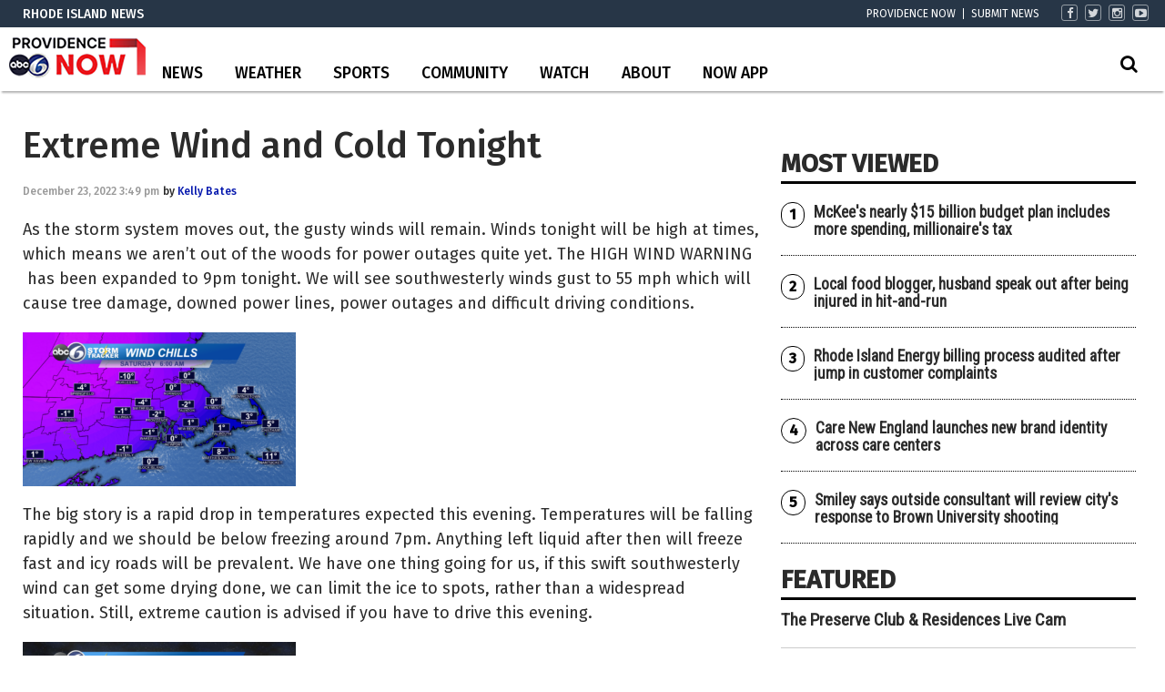

--- FILE ---
content_type: text/html; charset=UTF-8
request_url: https://www.abc6.com/extreme-wind-and-cold-tonight/
body_size: 32803
content:
<!doctype html>

<!--[if lt IE 7]><html lang="en-US" class="no-js lt-ie9 lt-ie8 lt-ie7"><![endif]-->
<!--[if (IE 7)&!(IEMobile)]><html lang="en-US" class="no-js lt-ie9 lt-ie8"><![endif]-->
<!--[if (IE 8)&!(IEMobile)]><html lang="en-US" class="no-js lt-ie9"><![endif]-->
<!--[if gt IE 8]><!--> <html lang="en-US" class="no-js"><!--<![endif]-->

	<head>
		<meta charset="utf-8">

				<meta http-equiv="X-UA-Compatible" content="IE=edge">

		<title>Extreme Wind and Cold Tonight | ABC6</title>

				<meta name="HandheldFriendly" content="True">
		<meta name="MobileOptimized" content="320">
		<meta name="viewport" content="width=device-width, initial-scale=1"/>

				<link rel="icon" href="https://wpcdn.us-east-1.vip.tn-cloud.net/www.abc6.com/content/uploads/2020/02/favicon-1.ico">
		<link rel="apple-touch-icon" href="">
		<!--[if IE]>
			<link rel="shortcut icon" href="https://wpcdn.us-east-1.vip.tn-cloud.net/www.abc6.com/content/uploads/2020/02/favicon-1.ico/favicon.ico">
		<![endif]-->

		<meta name="msapplication-TileColor" content="#f01d4f">
		<meta name="msapplication-TileImage" content="https://wpcdn.us-east-1.vip.tn-cloud.net/www.abc6.com/content/themes/gtxcel/library/images/win8-tile-icon.png">
		<meta name="theme-color" content="#121212">

		<link href="//maxcdn.bootstrapcdn.com/font-awesome/4.7.0/css/font-awesome.min.css" rel="stylesheet"> <!-- Font Awesome Glyphicons -->
		<link rel="pingback" href="https://www.abc6.com/xmlrpc.php">

		
	<script type="text/javascript">
		if(typeof ad_slots_refresh =='undefined'){
			var ad_slots_refresh = new Array();
		}
		if(typeof gtx_ads_conf =='undefined'){
			var gtx_ads_conf = {};
			gtx_ads_conf.targetMap = {};
			gtx_ads_conf.ads = [];
			gtx_ads_conf.lazy = [];
			gtx_ads_conf.templates = {};
		}
		if(typeof googletag =='undefined'){
			var googletag = googletag || {};
			googletag.cmd = googletag.cmd || [];
		}
		gtx_ads_conf.fulltarget = "post-template-default single single-post postid-2161812 single-format-standard postname-extreme-wind-and-cold-tonight term-category-news term-category-weather-forecast wpb-js-composer js-comp-ver-6.10.0 vc_responsive";
		gtx_ads_conf.targetMap.url = "/extreme-wind-and-cold-tonight/";
		gtx_ads_conf.targetMap.post = "2161812";
		gtx_ads_conf.targetMap.category = ["news"];
		gtx_ads_conf.templates = {
			parallax: 'https://wpcdn.us-east-1.vip.tn-cloud.net/www.abc6.com/content/plugins/gtx-ad-manager/templates/parallax.js',
			reveal: 'https://wpcdn.us-east-1.vip.tn-cloud.net/www.abc6.com/content/plugins/gtx-ad-manager/templates/reveal.js',
            roller: 'https://wpcdn.us-east-1.vip.tn-cloud.net/www.abc6.com/content/plugins/gtx-ad-manager/templates/roller.js'
		};
	</script>
			<script>
			function gtx_enable_dfp(){ /* do nothing */ }
			if(typeof ad_slots_refresh =='undefined'){
				var ad_slots_refresh = new Array(); 
			}
		</script>
		<script>(function(d, s, id){
				 var js, fjs = d.getElementsByTagName(s)[0];
				 if (d.getElementById(id)) {return;}
				 js = d.createElement(s); js.id = id;
				 js.src = "//connect.facebook.net/en_US/sdk.js#xfbml=1&version=v2.6";
				 fjs.parentNode.insertBefore(js, fjs);
			   }(document, 'script', 'facebook-jssdk'));</script><meta name='robots' content='index, follow, max-image-preview:large, max-snippet:-1, max-video-preview:-1' />
<script>
		window.dataLayer = [{"townnews.product.software":"RAYOS","townnews.product.version":"1.21.2","rayos.customer.ua":"UA-117934989-2","rayos.customer.ga4":"G-YNJ4Y2R0T0","rayos.post.id":2161812,"rayos.post.type":"post","rayos.post.title":"Extreme Wind and Cold Tonight","rayos.post.author_name":["Kelly Bates"],"rayos.post.primary_category":"News","rayos.post.all_categories":["News","Weather Forecast"],"rayos.gallery.included":"No","rayos.video.included":"No","rayos.elections.widget_included":"No"}];
	</script><!-- Google Tag Manager -->
		<script>(function(w,d,s,l,i){w[l]=w[l]||[];w[l].push({'gtm.start':
		new Date().getTime(),event:'gtm.js'});var f=d.getElementsByTagName(s)[0],
		j=d.createElement(s),dl=l!='dataLayer'?'&l='+l:'';j.async=true;j.src=
		'https://www.googletagmanager.com/gtm.js?id='+i+dl;f.parentNode.insertBefore(j,f);
		})(window,document,'script','dataLayer','GTM-PDQV3N');</script>
		<!-- End Google Tag Manager -->
		
	<!-- This site is optimized with the Yoast SEO plugin v21.4 - https://yoast.com/wordpress/plugins/seo/ -->
	<link rel="canonical" href="https://www.abc6.com/extreme-wind-and-cold-tonight/" />
	<meta property="og:locale" content="en_US" />
	<meta property="og:type" content="article" />
	<meta property="og:title" content="Extreme Wind and Cold Tonight | ABC6" />
	<meta property="og:description" content="As the storm system moves out, the gusty winds will remain. Winds tonight will be high at times, which means we aren&#8217;t out of the woods for power outages quite yet. The HIGH WIND WARNING  has been expanded to 9pm tonight. We will see southwesterly winds gust to 55 mph which will cause tree damage, downed power lines, power outages..." />
	<meta property="og:url" content="https://www.abc6.com/extreme-wind-and-cold-tonight/" />
	<meta property="og:site_name" content="ABC6" />
	<meta property="article:publisher" content="https://www.facebook.com/ABC6News" />
	<meta property="article:published_time" content="2022-12-23T20:49:05+00:00" />
	<meta property="article:modified_time" content="2022-12-23T22:07:44+00:00" />
	<meta property="og:image" content="https://www.abc6.com/content/uploads/2022/12/d/a/thumbnail-sat-am-chills-300x169.png" />
	<meta name="author" content="Kelly Bates" />
	<meta name="twitter:card" content="summary_large_image" />
	<meta name="twitter:creator" content="@ABC6" />
	<meta name="twitter:site" content="@ABC6" />
	<meta name="twitter:label1" content="Written by" />
	<meta name="twitter:data1" content="Kelly Bates" />
	<meta name="twitter:label2" content="Est. reading time" />
	<meta name="twitter:data2" content="1 minute" />
	<script type="application/ld+json" class="yoast-schema-graph">{"@context":"https://schema.org","@graph":[{"@type":"Article","@id":"https://www.abc6.com/extreme-wind-and-cold-tonight/#article","isPartOf":{"@id":"https://www.abc6.com/extreme-wind-and-cold-tonight/"},"author":{"name":"Kelly Bates","@id":"https://www.abc6.com/#/schema/person/d203b9f066aed5242a1c87891d4000bc"},"headline":"Extreme Wind and Cold Tonight","datePublished":"2022-12-23T20:49:05+00:00","dateModified":"2022-12-23T22:07:44+00:00","mainEntityOfPage":{"@id":"https://www.abc6.com/extreme-wind-and-cold-tonight/"},"wordCount":275,"publisher":{"@id":"https://www.abc6.com/#organization"},"image":{"@id":"https://www.abc6.com/extreme-wind-and-cold-tonight/#primaryimage"},"thumbnailUrl":"https://www.abc6.com/content/uploads/2022/12/d/a/thumbnail-sat-am-chills-300x169.png","articleSection":["News","Weather Forecast"],"inLanguage":"en-US"},{"@type":"WebPage","@id":"https://www.abc6.com/extreme-wind-and-cold-tonight/","url":"https://www.abc6.com/extreme-wind-and-cold-tonight/","name":"Extreme Wind and Cold Tonight | ABC6","isPartOf":{"@id":"https://www.abc6.com/#website"},"primaryImageOfPage":{"@id":"https://www.abc6.com/extreme-wind-and-cold-tonight/#primaryimage"},"image":{"@id":"https://www.abc6.com/extreme-wind-and-cold-tonight/#primaryimage"},"thumbnailUrl":"https://www.abc6.com/content/uploads/2022/12/d/a/thumbnail-sat-am-chills-300x169.png","datePublished":"2022-12-23T20:49:05+00:00","dateModified":"2022-12-23T22:07:44+00:00","inLanguage":"en-US","potentialAction":[{"@type":"ReadAction","target":["https://www.abc6.com/extreme-wind-and-cold-tonight/"]}]},{"@type":"ImageObject","inLanguage":"en-US","@id":"https://www.abc6.com/extreme-wind-and-cold-tonight/#primaryimage","url":"https://wpcdn.us-east-1.vip.tn-cloud.net/www.abc6.com/content/uploads/2022/12/d/a/thumbnail-sat-am-chills.png","contentUrl":"https://wpcdn.us-east-1.vip.tn-cloud.net/www.abc6.com/content/uploads/2022/12/d/a/thumbnail-sat-am-chills.png","width":1280,"height":720,"caption":"Thumbnail Sat Am Chills"},{"@type":"WebSite","@id":"https://www.abc6.com/#website","url":"https://www.abc6.com/","name":"ABC6","description":"Providence, RI and New Bedford, MA News, Weather","publisher":{"@id":"https://www.abc6.com/#organization"},"potentialAction":[{"@type":"SearchAction","target":{"@type":"EntryPoint","urlTemplate":"https://www.abc6.com/?s={search_term_string}"},"query-input":"required name=search_term_string"}],"inLanguage":"en-US"},{"@type":"Organization","@id":"https://www.abc6.com/#organization","name":"ABC6","url":"https://www.abc6.com/","logo":{"@type":"ImageObject","inLanguage":"en-US","@id":"https://www.abc6.com/#/schema/logo/image/","url":"https://www.abc6.com/content/uploads/2020/02/ABC6-logo.jpg","contentUrl":"https://www.abc6.com/content/uploads/2020/02/ABC6-logo.jpg","width":316,"height":178,"caption":"ABC6"},"image":{"@id":"https://www.abc6.com/#/schema/logo/image/"},"sameAs":["https://www.facebook.com/ABC6News","https://twitter.com/ABC6","https://www.instagram.com/abc6wlne/","https://www.linkedin.com/company/wlne-abc6","https://www.youtube.com/user/wlneABC6","https://en.wikipedia.org/wiki/WLNE-TV"]},{"@type":"Person","@id":"https://www.abc6.com/#/schema/person/d203b9f066aed5242a1c87891d4000bc","name":"Kelly Bates","image":{"@type":"ImageObject","inLanguage":"en-US","@id":"https://www.abc6.com/#/schema/person/image/","url":"https://secure.gravatar.com/avatar/dd246a02d24a4979c394b0bc86737f5c?s=96&d=mm&r=g","contentUrl":"https://secure.gravatar.com/avatar/dd246a02d24a4979c394b0bc86737f5c?s=96&d=mm&r=g","caption":"Kelly Bates"},"sameAs":["kbates@abc6.com"],"url":"https://www.abc6.com/author/kbatesabc6-com/"}]}</script>
	<!-- / Yoast SEO plugin. -->


<link rel='dns-prefetch' href='//wpcdn.us-east-1.vip.tn-cloud.net' />
<link rel='dns-prefetch' href='//maps.googleapis.com' />
<link rel='dns-prefetch' href='//ws.sharethis.com' />
<link rel='dns-prefetch' href='//www.google.com' />
<link rel='dns-prefetch' href='//fonts.googleapis.com' />
<link rel='dns-prefetch' href='//maxcdn.bootstrapcdn.com' />
<link rel="alternate" type="application/rss+xml" title="ABC6 &raquo; Feed" href="https://www.abc6.com/feed/" />
<script type="text/javascript">
/* <![CDATA[ */
window._wpemojiSettings = {"baseUrl":"https:\/\/s.w.org\/images\/core\/emoji\/14.0.0\/72x72\/","ext":".png","svgUrl":"https:\/\/s.w.org\/images\/core\/emoji\/14.0.0\/svg\/","svgExt":".svg","source":{"concatemoji":"https:\/\/www.abc6.com\/wp-includes\/js\/wp-emoji-release.min.js"}};
/*! This file is auto-generated */
!function(i,n){var o,s,e;function c(e){try{var t={supportTests:e,timestamp:(new Date).valueOf()};sessionStorage.setItem(o,JSON.stringify(t))}catch(e){}}function p(e,t,n){e.clearRect(0,0,e.canvas.width,e.canvas.height),e.fillText(t,0,0);var t=new Uint32Array(e.getImageData(0,0,e.canvas.width,e.canvas.height).data),r=(e.clearRect(0,0,e.canvas.width,e.canvas.height),e.fillText(n,0,0),new Uint32Array(e.getImageData(0,0,e.canvas.width,e.canvas.height).data));return t.every(function(e,t){return e===r[t]})}function u(e,t,n){switch(t){case"flag":return n(e,"\ud83c\udff3\ufe0f\u200d\u26a7\ufe0f","\ud83c\udff3\ufe0f\u200b\u26a7\ufe0f")?!1:!n(e,"\ud83c\uddfa\ud83c\uddf3","\ud83c\uddfa\u200b\ud83c\uddf3")&&!n(e,"\ud83c\udff4\udb40\udc67\udb40\udc62\udb40\udc65\udb40\udc6e\udb40\udc67\udb40\udc7f","\ud83c\udff4\u200b\udb40\udc67\u200b\udb40\udc62\u200b\udb40\udc65\u200b\udb40\udc6e\u200b\udb40\udc67\u200b\udb40\udc7f");case"emoji":return!n(e,"\ud83e\udef1\ud83c\udffb\u200d\ud83e\udef2\ud83c\udfff","\ud83e\udef1\ud83c\udffb\u200b\ud83e\udef2\ud83c\udfff")}return!1}function f(e,t,n){var r="undefined"!=typeof WorkerGlobalScope&&self instanceof WorkerGlobalScope?new OffscreenCanvas(300,150):i.createElement("canvas"),a=r.getContext("2d",{willReadFrequently:!0}),o=(a.textBaseline="top",a.font="600 32px Arial",{});return e.forEach(function(e){o[e]=t(a,e,n)}),o}function t(e){var t=i.createElement("script");t.src=e,t.defer=!0,i.head.appendChild(t)}"undefined"!=typeof Promise&&(o="wpEmojiSettingsSupports",s=["flag","emoji"],n.supports={everything:!0,everythingExceptFlag:!0},e=new Promise(function(e){i.addEventListener("DOMContentLoaded",e,{once:!0})}),new Promise(function(t){var n=function(){try{var e=JSON.parse(sessionStorage.getItem(o));if("object"==typeof e&&"number"==typeof e.timestamp&&(new Date).valueOf()<e.timestamp+604800&&"object"==typeof e.supportTests)return e.supportTests}catch(e){}return null}();if(!n){if("undefined"!=typeof Worker&&"undefined"!=typeof OffscreenCanvas&&"undefined"!=typeof URL&&URL.createObjectURL&&"undefined"!=typeof Blob)try{var e="postMessage("+f.toString()+"("+[JSON.stringify(s),u.toString(),p.toString()].join(",")+"));",r=new Blob([e],{type:"text/javascript"}),a=new Worker(URL.createObjectURL(r),{name:"wpTestEmojiSupports"});return void(a.onmessage=function(e){c(n=e.data),a.terminate(),t(n)})}catch(e){}c(n=f(s,u,p))}t(n)}).then(function(e){for(var t in e)n.supports[t]=e[t],n.supports.everything=n.supports.everything&&n.supports[t],"flag"!==t&&(n.supports.everythingExceptFlag=n.supports.everythingExceptFlag&&n.supports[t]);n.supports.everythingExceptFlag=n.supports.everythingExceptFlag&&!n.supports.flag,n.DOMReady=!1,n.readyCallback=function(){n.DOMReady=!0}}).then(function(){return e}).then(function(){var e;n.supports.everything||(n.readyCallback(),(e=n.source||{}).concatemoji?t(e.concatemoji):e.wpemoji&&e.twemoji&&(t(e.twemoji),t(e.wpemoji)))}))}((window,document),window._wpemojiSettings);
/* ]]> */
</script>
<style type="text/css">
.hasCountdown{text-shadow:transparent 0 1px 1px;overflow:hidden;padding:5px}.countdown_rtl{direction:rtl}.countdown_holding span{background-color:#ccc}.countdown_row{clear:both;width:100%;text-align:center}.countdown_show1 .countdown_section{width:98%}.countdown_show2 .countdown_section{width:48%}.countdown_show3 .countdown_section{width:32.5%}.countdown_show4 .countdown_section{width:24.5%}.countdown_show5 .countdown_section{width:19.5%}.countdown_show6 .countdown_section{width:16.25%}.countdown_show7 .countdown_section{width:14%}.countdown_section{display:block;float:left;font-size:75%;text-align:center;margin:3px 0}.countdown_amount{font-size:200%}.countdown_descr{display:block;width:100%}a.countdown_infolink{display:block;border-radius:10px;width:14px;height:13px;float:right;font-size:9px;line-height:13px;font-weight:700;text-align:center;position:relative;top:-15px;border:1px solid}#countdown-preview{padding:10px}</style>
<link rel='stylesheet' id='bootstrap-css-css' href='https://wpcdn.us-east-1.vip.tn-cloud.net/www.abc6.com/content/themes/gtxcel/library/css/bootstrap/bootstrap.css' type='text/css' media='all' />
<link rel='stylesheet' id='bones-stylesheet-css' href='https://wpcdn.us-east-1.vip.tn-cloud.net/www.abc6.com/content/themes/gtxcel/library/css/style.css?ver=1765321969' type='text/css' media='all' />
<!--[if lt IE 9]>
<link rel='stylesheet' id='bones-ie-only-css' href='https://wpcdn.us-east-1.vip.tn-cloud.net/www.abc6.com/content/themes/gtxcel/library/css/ie.css' type='text/css' media='all' />
<![endif]-->
<link rel='stylesheet' id='list-grid-css' href='https://wpcdn.us-east-1.vip.tn-cloud.net/www.abc6.com/content/themes/gtxcel/library/css/grid.css?ver=1.11.0' type='text/css' media='all' />
<style id='wp-emoji-styles-inline-css' type='text/css'>

	img.wp-smiley, img.emoji {
		display: inline !important;
		border: none !important;
		box-shadow: none !important;
		height: 1em !important;
		width: 1em !important;
		margin: 0 0.07em !important;
		vertical-align: -0.1em !important;
		background: none !important;
		padding: 0 !important;
	}
</style>
<link rel='stylesheet' id='wp-block-library-css' href='https://www.abc6.com/wp-includes/css/dist/block-library/style.min.css' type='text/css' media='all' />
<style id='classic-theme-styles-inline-css' type='text/css'>
/*! This file is auto-generated */
.wp-block-button__link{color:#fff;background-color:#32373c;border-radius:9999px;box-shadow:none;text-decoration:none;padding:calc(.667em + 2px) calc(1.333em + 2px);font-size:1.125em}.wp-block-file__button{background:#32373c;color:#fff;text-decoration:none}
</style>
<style id='global-styles-inline-css' type='text/css'>
body{--wp--preset--color--black: #000000;--wp--preset--color--cyan-bluish-gray: #abb8c3;--wp--preset--color--white: #ffffff;--wp--preset--color--pale-pink: #f78da7;--wp--preset--color--vivid-red: #cf2e2e;--wp--preset--color--luminous-vivid-orange: #ff6900;--wp--preset--color--luminous-vivid-amber: #fcb900;--wp--preset--color--light-green-cyan: #7bdcb5;--wp--preset--color--vivid-green-cyan: #00d084;--wp--preset--color--pale-cyan-blue: #8ed1fc;--wp--preset--color--vivid-cyan-blue: #0693e3;--wp--preset--color--vivid-purple: #9b51e0;--wp--preset--gradient--vivid-cyan-blue-to-vivid-purple: linear-gradient(135deg,rgba(6,147,227,1) 0%,rgb(155,81,224) 100%);--wp--preset--gradient--light-green-cyan-to-vivid-green-cyan: linear-gradient(135deg,rgb(122,220,180) 0%,rgb(0,208,130) 100%);--wp--preset--gradient--luminous-vivid-amber-to-luminous-vivid-orange: linear-gradient(135deg,rgba(252,185,0,1) 0%,rgba(255,105,0,1) 100%);--wp--preset--gradient--luminous-vivid-orange-to-vivid-red: linear-gradient(135deg,rgba(255,105,0,1) 0%,rgb(207,46,46) 100%);--wp--preset--gradient--very-light-gray-to-cyan-bluish-gray: linear-gradient(135deg,rgb(238,238,238) 0%,rgb(169,184,195) 100%);--wp--preset--gradient--cool-to-warm-spectrum: linear-gradient(135deg,rgb(74,234,220) 0%,rgb(151,120,209) 20%,rgb(207,42,186) 40%,rgb(238,44,130) 60%,rgb(251,105,98) 80%,rgb(254,248,76) 100%);--wp--preset--gradient--blush-light-purple: linear-gradient(135deg,rgb(255,206,236) 0%,rgb(152,150,240) 100%);--wp--preset--gradient--blush-bordeaux: linear-gradient(135deg,rgb(254,205,165) 0%,rgb(254,45,45) 50%,rgb(107,0,62) 100%);--wp--preset--gradient--luminous-dusk: linear-gradient(135deg,rgb(255,203,112) 0%,rgb(199,81,192) 50%,rgb(65,88,208) 100%);--wp--preset--gradient--pale-ocean: linear-gradient(135deg,rgb(255,245,203) 0%,rgb(182,227,212) 50%,rgb(51,167,181) 100%);--wp--preset--gradient--electric-grass: linear-gradient(135deg,rgb(202,248,128) 0%,rgb(113,206,126) 100%);--wp--preset--gradient--midnight: linear-gradient(135deg,rgb(2,3,129) 0%,rgb(40,116,252) 100%);--wp--preset--font-size--small: 13px;--wp--preset--font-size--medium: 20px;--wp--preset--font-size--large: 36px;--wp--preset--font-size--x-large: 42px;--wp--preset--spacing--20: 0.44rem;--wp--preset--spacing--30: 0.67rem;--wp--preset--spacing--40: 1rem;--wp--preset--spacing--50: 1.5rem;--wp--preset--spacing--60: 2.25rem;--wp--preset--spacing--70: 3.38rem;--wp--preset--spacing--80: 5.06rem;--wp--preset--shadow--natural: 6px 6px 9px rgba(0, 0, 0, 0.2);--wp--preset--shadow--deep: 12px 12px 50px rgba(0, 0, 0, 0.4);--wp--preset--shadow--sharp: 6px 6px 0px rgba(0, 0, 0, 0.2);--wp--preset--shadow--outlined: 6px 6px 0px -3px rgba(255, 255, 255, 1), 6px 6px rgba(0, 0, 0, 1);--wp--preset--shadow--crisp: 6px 6px 0px rgba(0, 0, 0, 1);}:where(.is-layout-flex){gap: 0.5em;}:where(.is-layout-grid){gap: 0.5em;}body .is-layout-flow > .alignleft{float: left;margin-inline-start: 0;margin-inline-end: 2em;}body .is-layout-flow > .alignright{float: right;margin-inline-start: 2em;margin-inline-end: 0;}body .is-layout-flow > .aligncenter{margin-left: auto !important;margin-right: auto !important;}body .is-layout-constrained > .alignleft{float: left;margin-inline-start: 0;margin-inline-end: 2em;}body .is-layout-constrained > .alignright{float: right;margin-inline-start: 2em;margin-inline-end: 0;}body .is-layout-constrained > .aligncenter{margin-left: auto !important;margin-right: auto !important;}body .is-layout-constrained > :where(:not(.alignleft):not(.alignright):not(.alignfull)){max-width: var(--wp--style--global--content-size);margin-left: auto !important;margin-right: auto !important;}body .is-layout-constrained > .alignwide{max-width: var(--wp--style--global--wide-size);}body .is-layout-flex{display: flex;}body .is-layout-flex{flex-wrap: wrap;align-items: center;}body .is-layout-flex > *{margin: 0;}body .is-layout-grid{display: grid;}body .is-layout-grid > *{margin: 0;}:where(.wp-block-columns.is-layout-flex){gap: 2em;}:where(.wp-block-columns.is-layout-grid){gap: 2em;}:where(.wp-block-post-template.is-layout-flex){gap: 1.25em;}:where(.wp-block-post-template.is-layout-grid){gap: 1.25em;}.has-black-color{color: var(--wp--preset--color--black) !important;}.has-cyan-bluish-gray-color{color: var(--wp--preset--color--cyan-bluish-gray) !important;}.has-white-color{color: var(--wp--preset--color--white) !important;}.has-pale-pink-color{color: var(--wp--preset--color--pale-pink) !important;}.has-vivid-red-color{color: var(--wp--preset--color--vivid-red) !important;}.has-luminous-vivid-orange-color{color: var(--wp--preset--color--luminous-vivid-orange) !important;}.has-luminous-vivid-amber-color{color: var(--wp--preset--color--luminous-vivid-amber) !important;}.has-light-green-cyan-color{color: var(--wp--preset--color--light-green-cyan) !important;}.has-vivid-green-cyan-color{color: var(--wp--preset--color--vivid-green-cyan) !important;}.has-pale-cyan-blue-color{color: var(--wp--preset--color--pale-cyan-blue) !important;}.has-vivid-cyan-blue-color{color: var(--wp--preset--color--vivid-cyan-blue) !important;}.has-vivid-purple-color{color: var(--wp--preset--color--vivid-purple) !important;}.has-black-background-color{background-color: var(--wp--preset--color--black) !important;}.has-cyan-bluish-gray-background-color{background-color: var(--wp--preset--color--cyan-bluish-gray) !important;}.has-white-background-color{background-color: var(--wp--preset--color--white) !important;}.has-pale-pink-background-color{background-color: var(--wp--preset--color--pale-pink) !important;}.has-vivid-red-background-color{background-color: var(--wp--preset--color--vivid-red) !important;}.has-luminous-vivid-orange-background-color{background-color: var(--wp--preset--color--luminous-vivid-orange) !important;}.has-luminous-vivid-amber-background-color{background-color: var(--wp--preset--color--luminous-vivid-amber) !important;}.has-light-green-cyan-background-color{background-color: var(--wp--preset--color--light-green-cyan) !important;}.has-vivid-green-cyan-background-color{background-color: var(--wp--preset--color--vivid-green-cyan) !important;}.has-pale-cyan-blue-background-color{background-color: var(--wp--preset--color--pale-cyan-blue) !important;}.has-vivid-cyan-blue-background-color{background-color: var(--wp--preset--color--vivid-cyan-blue) !important;}.has-vivid-purple-background-color{background-color: var(--wp--preset--color--vivid-purple) !important;}.has-black-border-color{border-color: var(--wp--preset--color--black) !important;}.has-cyan-bluish-gray-border-color{border-color: var(--wp--preset--color--cyan-bluish-gray) !important;}.has-white-border-color{border-color: var(--wp--preset--color--white) !important;}.has-pale-pink-border-color{border-color: var(--wp--preset--color--pale-pink) !important;}.has-vivid-red-border-color{border-color: var(--wp--preset--color--vivid-red) !important;}.has-luminous-vivid-orange-border-color{border-color: var(--wp--preset--color--luminous-vivid-orange) !important;}.has-luminous-vivid-amber-border-color{border-color: var(--wp--preset--color--luminous-vivid-amber) !important;}.has-light-green-cyan-border-color{border-color: var(--wp--preset--color--light-green-cyan) !important;}.has-vivid-green-cyan-border-color{border-color: var(--wp--preset--color--vivid-green-cyan) !important;}.has-pale-cyan-blue-border-color{border-color: var(--wp--preset--color--pale-cyan-blue) !important;}.has-vivid-cyan-blue-border-color{border-color: var(--wp--preset--color--vivid-cyan-blue) !important;}.has-vivid-purple-border-color{border-color: var(--wp--preset--color--vivid-purple) !important;}.has-vivid-cyan-blue-to-vivid-purple-gradient-background{background: var(--wp--preset--gradient--vivid-cyan-blue-to-vivid-purple) !important;}.has-light-green-cyan-to-vivid-green-cyan-gradient-background{background: var(--wp--preset--gradient--light-green-cyan-to-vivid-green-cyan) !important;}.has-luminous-vivid-amber-to-luminous-vivid-orange-gradient-background{background: var(--wp--preset--gradient--luminous-vivid-amber-to-luminous-vivid-orange) !important;}.has-luminous-vivid-orange-to-vivid-red-gradient-background{background: var(--wp--preset--gradient--luminous-vivid-orange-to-vivid-red) !important;}.has-very-light-gray-to-cyan-bluish-gray-gradient-background{background: var(--wp--preset--gradient--very-light-gray-to-cyan-bluish-gray) !important;}.has-cool-to-warm-spectrum-gradient-background{background: var(--wp--preset--gradient--cool-to-warm-spectrum) !important;}.has-blush-light-purple-gradient-background{background: var(--wp--preset--gradient--blush-light-purple) !important;}.has-blush-bordeaux-gradient-background{background: var(--wp--preset--gradient--blush-bordeaux) !important;}.has-luminous-dusk-gradient-background{background: var(--wp--preset--gradient--luminous-dusk) !important;}.has-pale-ocean-gradient-background{background: var(--wp--preset--gradient--pale-ocean) !important;}.has-electric-grass-gradient-background{background: var(--wp--preset--gradient--electric-grass) !important;}.has-midnight-gradient-background{background: var(--wp--preset--gradient--midnight) !important;}.has-small-font-size{font-size: var(--wp--preset--font-size--small) !important;}.has-medium-font-size{font-size: var(--wp--preset--font-size--medium) !important;}.has-large-font-size{font-size: var(--wp--preset--font-size--large) !important;}.has-x-large-font-size{font-size: var(--wp--preset--font-size--x-large) !important;}
.wp-block-navigation a:where(:not(.wp-element-button)){color: inherit;}
:where(.wp-block-post-template.is-layout-flex){gap: 1.25em;}:where(.wp-block-post-template.is-layout-grid){gap: 1.25em;}
:where(.wp-block-columns.is-layout-flex){gap: 2em;}:where(.wp-block-columns.is-layout-grid){gap: 2em;}
.wp-block-pullquote{font-size: 1.5em;line-height: 1.6;}
</style>
<link rel='stylesheet' id='gt-posts-slider-style-css' href='https://wpcdn.us-east-1.vip.tn-cloud.net/www.abc6.com/content/mu-plugins/gtxcel-plugin/vc_posts_slider/posts-slider.css?ver=1570550597' type='text/css' media='all' />
<link rel='stylesheet' id='flexslider-css' href='https://wpcdn.us-east-1.vip.tn-cloud.net/www.abc6.com/content/mu-plugins/js_composer/assets/lib/flexslider/flexslider.min.css?ver=6.10.0' type='text/css' media='all' />
<link rel='stylesheet' id='gt-flexslider-style-css' href='https://wpcdn.us-east-1.vip.tn-cloud.net/www.abc6.com/content/mu-plugins/gtxcel-plugin/vc_gallery/gt-flexslider.css?ver=1648237149' type='text/css' media='all' />
<link rel='stylesheet' id='prettyphoto-css' href='https://wpcdn.us-east-1.vip.tn-cloud.net/www.abc6.com/content/mu-plugins/js_composer/assets/lib/prettyphoto/css/prettyPhoto.min.css?ver=6.10.0' type='text/css' media='all' />
<link rel='stylesheet' id='rayos_alm_list_templates_style-css' href='https://wpcdn.us-east-1.vip.tn-cloud.net/www.abc6.com/content/mu-plugins/gtxcel-plugin/functionalities//css/rayos_alm_list_templates.css?ver=1667523778' type='text/css' media='all' />
<link rel='stylesheet' id='googlefonts-css' href='https://fonts.googleapis.com/css?family=Fira+Sans:400,500|Roboto+Condensed:400&subset=latin' type='text/css' media='all' />
<link rel='stylesheet' id='blox-syndication-css' href='https://wpcdn.us-east-1.vip.tn-cloud.net/www.abc6.com/content/plugins/blox-syndication/assets/css/blox-syndication.css' type='text/css' media='all' />
<link rel='stylesheet' id='geobase-style-css' href='https://wpcdn.us-east-1.vip.tn-cloud.net/www.abc6.com/content/plugins/geobase/geobase.css?ver=1679517292' type='text/css' media='all' />
<style id='geobase-style-inline-css' type='text/css'>

	article.geobase-post .geobase-content-wrapper {
		width: 100%;
		float: none;
	}
	article.geobase-post .thumb-wrap {
		width: 30%;
		float: Left;
		margin-right: 2%;	}
	
</style>
<link rel='stylesheet' id='geobase-prettyphoto-style-css' href='https://wpcdn.us-east-1.vip.tn-cloud.net/www.abc6.com/content/plugins/geobase/prettyphoto/css/prettyPhoto.css' type='text/css' media='all' />
<link rel='stylesheet' id='geobasemap-style-css' href='https://wpcdn.us-east-1.vip.tn-cloud.net/www.abc6.com/content/plugins/geobase/vc_geobasemap/vc_geobasemap.css?ver=1570550597' type='text/css' media='all' />
<link rel='stylesheet' id='directory-select2-css' href='https://wpcdn.us-east-1.vip.tn-cloud.net/www.abc6.com/content/plugins/geobase/vc_directory_filter/assets/select2/css/select2.css?ver=3.5.2' type='text/css' media='all' />
<link rel='stylesheet' id='wpfc-css' href='https://wpcdn.us-east-1.vip.tn-cloud.net/www.abc6.com/content/plugins/gs-facebook-comments/public/css/wpfc-public.css?ver=1.7.2' type='text/css' media='all' />
<link rel='stylesheet' id='custom-template-style-css' href='https://wpcdn.us-east-1.vip.tn-cloud.net/www.abc6.com/content/plugins/gt-custom-templates/custom-templates.css' type='text/css' media='all' />
<link rel='stylesheet' id='ad-manager-style-css' href='https://wpcdn.us-east-1.vip.tn-cloud.net/www.abc6.com/content/plugins/gtx-ad-manager/ad-manager.css?ver=1728932431' type='text/css' media='all' />
<link rel='stylesheet' id='bylines-style-css' href='https://wpcdn.us-east-1.vip.tn-cloud.net/www.abc6.com/content/plugins/gtx-author-bios/css/bylines.css?ver=1570550597' type='text/css' media='all' />
<link rel='stylesheet' id='expand-search-css' href='https://wpcdn.us-east-1.vip.tn-cloud.net/www.abc6.com/content/plugins/gtx-expand-search/expand-search.css?ver=1570550597' type='text/css' media='all' />
<link rel='stylesheet' id='gtxcelfimagescss-css' href='https://wpcdn.us-east-1.vip.tn-cloud.net/www.abc6.com/content/plugins/gtx-fimages/css/all.css?ver=1570550597' type='text/css' media='all' />
<link rel='stylesheet' id='lightbox-style-css' href='https://wpcdn.us-east-1.vip.tn-cloud.net/www.abc6.com/content/plugins/gtx-gallery/css/gtx-lightbox.css?ver=2018.3.20' type='text/css' media='all' />
<link rel='stylesheet' id='gtx-oembed-style-css' href='https://wpcdn.us-east-1.vip.tn-cloud.net/www.abc6.com/content/plugins/gtx-oembed-extension/gtx-oembed.css?ver=1570550597' type='text/css' media='all' />
<link rel='stylesheet' id='rayos_trending_topics_style-css' href='https://wpcdn.us-east-1.vip.tn-cloud.net/www.abc6.com/content/plugins/rayos-trending-topics/rayos-trending-topics.css?ver=1621950080' type='text/css' media='all' />
<link rel='stylesheet' id='simple-share-buttons-adder-font-awesome-css' href='//maxcdn.bootstrapcdn.com/font-awesome/4.3.0/css/font-awesome.min.css' type='text/css' media='all' />
<link rel='stylesheet' id='author-bios-style-css' href='https://wpcdn.us-east-1.vip.tn-cloud.net/www.abc6.com/content/plugins/gtx-author-bios/css/author-bios.css' type='text/css' media='all' />
<link rel='stylesheet' id='parent-style-css' href='https://wpcdn.us-east-1.vip.tn-cloud.net/www.abc6.com/content/themes/gtxcel/style.css?ver=1664375579' type='text/css' media='all' />
<link rel='stylesheet' id='child-style-css' href='https://wpcdn.us-east-1.vip.tn-cloud.net/www.abc6.com/content/themes/publisher-master/style.css' type='text/css' media='all' />
<link rel='stylesheet' id='gtx-alert-banner-css-icons-css' href='https://www.abc6.com/style/4cd1aa2915f4f81c32f6a9a16dbb64b0/alert-banner-css-icons/' type='text/css' media='all' />
<link rel='stylesheet' id='gtx-custom_css_post-css' href='https://www.abc6.com/style/441fc1cc41b86d7619aea75a608eef37/custom_css_post/' type='text/css' media='all' />
<link rel='stylesheet' id='acf-repeater-style-css' href='https://wpcdn.us-east-1.vip.tn-cloud.net/www.abc6.com/content/themes/gtxcel/includes/acf_repeater_shortcode/acf_repeater_shortcode.css' type='text/css' media='all' />
<link rel='stylesheet' id='rayos-ssba-twitter-x-logo-css' href='https://wpcdn.us-east-1.vip.tn-cloud.net/www.abc6.com/content/themes/gtxcel/includes/ssba-twitter-update/x-logo-styles.css?ver=1702673046' type='text/css' media='all' />
<link rel='stylesheet' id='dashicons-css' href='https://www.abc6.com/wp-includes/css/dashicons.min.css' type='text/css' media='all' />
<link rel='stylesheet' id='acf-global-css' href='https://wpcdn.us-east-1.vip.tn-cloud.net/www.abc6.com/content/mu-plugins/advanced-custom-fields-pro/assets/build/css/acf-global.css?ver=6.0.3' type='text/css' media='all' />
<link rel='stylesheet' id='acf-input-css' href='https://wpcdn.us-east-1.vip.tn-cloud.net/www.abc6.com/content/mu-plugins/advanced-custom-fields-pro/assets/build/css/acf-input.css?ver=6.0.3' type='text/css' media='all' />
<link rel='stylesheet' id='acf-pro-input-css' href='https://wpcdn.us-east-1.vip.tn-cloud.net/www.abc6.com/content/mu-plugins/advanced-custom-fields-pro/assets/build/css/pro/acf-pro-input.css?ver=6.0.3' type='text/css' media='all' />
<link rel='stylesheet' id='acf-datepicker-css' href='https://wpcdn.us-east-1.vip.tn-cloud.net/www.abc6.com/content/mu-plugins/advanced-custom-fields-pro/assets/inc/datepicker/jquery-ui.min.css?ver=1.11.4' type='text/css' media='all' />
<link rel='stylesheet' id='acf-timepicker-css' href='https://wpcdn.us-east-1.vip.tn-cloud.net/www.abc6.com/content/mu-plugins/advanced-custom-fields-pro/assets/inc/timepicker/jquery-ui-timepicker-addon.min.css?ver=1.6.1' type='text/css' media='all' />
<link rel='stylesheet' id='wp-color-picker-css' href='https://www.abc6.com/wp-admin/css/color-picker.min.css' type='text/css' media='all' />
<link rel='stylesheet' id='blox-syndication-admin-css' href='https://wpcdn.us-east-1.vip.tn-cloud.net/www.abc6.com/content/plugins/blox-syndication/assets/css/admin-blox-syndication.css?ver=1.1.1' type='text/css' media='all' />
<link rel='stylesheet' id='scheduled-elements-style-css' href='https://wpcdn.us-east-1.vip.tn-cloud.net/www.abc6.com/content/plugins/gtx-scheduled-elements/scheduled-elements.css?ver=2018.08.10' type='text/css' media='all' />
<link rel='stylesheet' id='dgwt-jg-style-css' href='https://wpcdn.us-east-1.vip.tn-cloud.net/www.abc6.com/content/plugins/gtx-gallery/justified-gallery/assets/css/style.min.css?ver=1.2.2' type='text/css' media='all' />
<link rel='stylesheet' id='dgwt-jg-photoswipe-css' href='https://wpcdn.us-east-1.vip.tn-cloud.net/www.abc6.com/content/plugins/gtx-gallery/justified-gallery/includes/Lightbox/Photoswipe/assets/photoswipe.css?ver=1.2.2' type='text/css' media='all' />
<link rel='stylesheet' id='dgwt-jg-photoswipe-skin-css' href='https://wpcdn.us-east-1.vip.tn-cloud.net/www.abc6.com/content/plugins/gtx-gallery/justified-gallery/includes/Lightbox/Photoswipe/assets/default-skin/default-skin.css?ver=1.2.2' type='text/css' media='all' />
<script type="text/javascript" src="https://www.abc6.com/wp-includes/js/jquery/jquery.min.js?ver=3.7.1" id="jquery-core-js"></script>
<script type="text/javascript" src="https://www.abc6.com/wp-includes/js/jquery/jquery-migrate.min.js?ver=3.4.1" id="jquery-migrate-js"></script>
<script type="text/javascript" src="https://wpcdn.us-east-1.vip.tn-cloud.net/www.abc6.com/content/mu-plugins/rayos-tracking//rayos-tracking.js?ver=1614285194" id="rayos_tracking-js"></script>
<script type="text/javascript" src="https://wpcdn.us-east-1.vip.tn-cloud.net/www.abc6.com/content/themes/gtxcel/library/js/libs/modernizr.custom.min.js?ver=2.5.3" id="bones-modernizr-js"></script>
<script type="text/javascript" src="https://wpcdn.us-east-1.vip.tn-cloud.net/www.abc6.com/content/themes/gtxcel/library/js/gtxcel.js?ver=0.1" id="gtxcel-global-js"></script>
<script type="text/javascript" src="https://wpcdn.us-east-1.vip.tn-cloud.net/www.abc6.com/content/themes/gtxcel/library/js/mobile-nav.js?ver=0.1" id="mobile-nav-js"></script>
<script type="text/javascript" src="https://wpcdn.us-east-1.vip.tn-cloud.net/www.abc6.com/content/plugins/geobase/prettyphoto/js/jquery.prettyPhoto.js" id="geobase-prettyphoto-script-js"></script>
<script type="text/javascript" src="https://wpcdn.us-east-1.vip.tn-cloud.net/www.abc6.com/content/plugins/geobase/vc_directory_filter/assets/select2/js/select2.min.js?ver=3.5.2" id="directory-select2-js"></script>
<script type="text/javascript" id="directory-filter-js-extra">
/* <![CDATA[ */
var ajaxurl = "https:\/\/www.abc6.com\/wp-admin\/admin-ajax.php";
/* ]]> */
</script>
<script type="text/javascript" src="https://wpcdn.us-east-1.vip.tn-cloud.net/www.abc6.com/content/plugins/geobase/vc_directory_filter/directory-filter.js?ver=1599147537" id="directory-filter-js"></script>
<script type="text/javascript" src="https://wpcdn.us-east-1.vip.tn-cloud.net/www.abc6.com/content/plugins/gs-facebook-comments/public/js/wpfc-public.js?ver=1.7.2" id="wpfc-js"></script>
<script type="text/javascript" src="https://wpcdn.us-east-1.vip.tn-cloud.net/www.abc6.com/content/plugins/gtx-elections/js/gtx-elections.js?ver=2022.01.11" id="gtx-elections-js"></script>
<script type="text/javascript" id="lightbox-script-js-extra">
/* <![CDATA[ */
var lightboxSettings = {"show_ads":"1","ad_details":[{"min_width":"768","max_width":"","dfp_ad_sizes":[{"dfp_ad_width":"728","dfp_ad_height":"90"}]},{"min_width":"","max_width":"767","dfp_ad_sizes":[{"dfp_ad_width":"320","dfp_ad_height":"50"}]}],"dfp_path":"\/132916964,22666483375\/abc6.com\/news","slot_name":"lightbox_ad","post_title":"Extreme Wind and Cold Tonight","post_type":"post","post_id":"2161812","post_cats":"News, Weather Forecast","author":"Kelly Bates"};
/* ]]> */
</script>
<script type="text/javascript" src="https://wpcdn.us-east-1.vip.tn-cloud.net/www.abc6.com/content/plugins/gtx-gallery/js/gtx-lightbox.js?ver=2018.3.20" id="lightbox-script-js"></script>
<script id='st_insights_js' type="text/javascript" src="https://ws.sharethis.com/button/st_insights.js?publisher=4d48b7c5-0ae3-43d4-bfbe-3ff8c17a8ae6&amp;product=simpleshare" id="ssba-sharethis-js"></script>
<script type="text/javascript" src="https://wpcdn.us-east-1.vip.tn-cloud.net/www.abc6.com/content/themes/gtxcel/includes/acf_repeater_shortcode/acf_repeater_shortcode.js" id="acf-repeater-script-js"></script>
<script type="text/javascript" src="https://www.abc6.com/wp-includes/js/jquery/ui/core.min.js?ver=1.13.2" id="jquery-ui-core-js"></script>
<script type="text/javascript" src="https://www.abc6.com/wp-includes/js/jquery/ui/mouse.min.js?ver=1.13.2" id="jquery-ui-mouse-js"></script>
<script type="text/javascript" src="https://www.abc6.com/wp-includes/js/jquery/ui/sortable.min.js?ver=1.13.2" id="jquery-ui-sortable-js"></script>
<script type="text/javascript" src="https://www.abc6.com/wp-includes/js/jquery/ui/resizable.min.js?ver=1.13.2" id="jquery-ui-resizable-js"></script>
<script type="text/javascript" src="https://wpcdn.us-east-1.vip.tn-cloud.net/www.abc6.com/content/mu-plugins/advanced-custom-fields-pro/assets/build/js/acf.min.js?ver=6.0.3" id="acf-js"></script>
<script type="text/javascript" src="https://wpcdn.us-east-1.vip.tn-cloud.net/www.abc6.com/content/mu-plugins/advanced-custom-fields-pro/assets/build/js/acf-input.min.js?ver=6.0.3" id="acf-input-js"></script>
<script type="text/javascript" src="https://wpcdn.us-east-1.vip.tn-cloud.net/www.abc6.com/content/mu-plugins/advanced-custom-fields-pro/assets/build/js/pro/acf-pro-input.min.js?ver=6.0.3" id="acf-pro-input-js"></script>
<script type="text/javascript" src="https://www.abc6.com/wp-includes/js/jquery/ui/datepicker.min.js?ver=1.13.2" id="jquery-ui-datepicker-js"></script>
<script type="text/javascript" id="jquery-ui-datepicker-js-after">
/* <![CDATA[ */
jQuery(function(jQuery){jQuery.datepicker.setDefaults({"closeText":"Close","currentText":"Today","monthNames":["January","February","March","April","May","June","July","August","September","October","November","December"],"monthNamesShort":["Jan","Feb","Mar","Apr","May","Jun","Jul","Aug","Sep","Oct","Nov","Dec"],"nextText":"Next","prevText":"Previous","dayNames":["Sunday","Monday","Tuesday","Wednesday","Thursday","Friday","Saturday"],"dayNamesShort":["Sun","Mon","Tue","Wed","Thu","Fri","Sat"],"dayNamesMin":["S","M","T","W","T","F","S"],"dateFormat":"MM d, yy g:i a","firstDay":1,"isRTL":false});});
/* ]]> */
</script>
<script type="text/javascript" src="https://wpcdn.us-east-1.vip.tn-cloud.net/www.abc6.com/content/mu-plugins/advanced-custom-fields-pro/assets/inc/timepicker/jquery-ui-timepicker-addon.min.js?ver=1.6.1" id="acf-timepicker-js"></script>
<script type="text/javascript" src="https://www.abc6.com/wp-includes/js/jquery/ui/draggable.min.js?ver=1.13.2" id="jquery-ui-draggable-js"></script>
<script type="text/javascript" src="https://www.abc6.com/wp-includes/js/jquery/ui/slider.min.js?ver=1.13.2" id="jquery-ui-slider-js"></script>
<script type="text/javascript" src="https://www.abc6.com/wp-includes/js/jquery/jquery.ui.touch-punch.js?ver=0.2.2" id="jquery-touch-punch-js"></script>
<script type="text/javascript" src="https://www.abc6.com/wp-admin/js/iris.min.js?ver=1.0.7" id="iris-js"></script>
<script type="text/javascript" src="https://www.abc6.com/wp-includes/js/dist/vendor/wp-polyfill-inert.min.js?ver=3.1.2" id="wp-polyfill-inert-js"></script>
<script type="text/javascript" src="https://www.abc6.com/wp-includes/js/dist/vendor/regenerator-runtime.min.js?ver=0.14.0" id="regenerator-runtime-js"></script>
<script type="text/javascript" src="https://www.abc6.com/wp-includes/js/dist/vendor/wp-polyfill.min.js?ver=3.15.0" id="wp-polyfill-js"></script>
<script type="text/javascript" src="https://www.abc6.com/wp-includes/js/dist/hooks.min.js?ver=c6aec9a8d4e5a5d543a1" id="wp-hooks-js"></script>
<script type="text/javascript" src="https://www.abc6.com/wp-includes/js/dist/i18n.min.js?ver=7701b0c3857f914212ef" id="wp-i18n-js"></script>
<script type="text/javascript" id="wp-i18n-js-after">
/* <![CDATA[ */
wp.i18n.setLocaleData( { 'text direction\u0004ltr': [ 'ltr' ] } );
/* ]]> */
</script>
<script type="text/javascript" src="https://www.abc6.com/wp-admin/js/color-picker.min.js" id="wp-color-picker-js"></script>
<script type="text/javascript" src="https://wpcdn.us-east-1.vip.tn-cloud.net/www.abc6.com/content/mu-plugins/advanced-custom-fields-pro/assets/inc/color-picker-alpha/wp-color-picker-alpha.js?ver=3.0.0" id="acf-color-picker-alpha-js"></script>
<script type="text/javascript" src="https://wpcdn.us-east-1.vip.tn-cloud.net/www.abc6.com/content/mu-plugins/acf-recaptcha/js/input.js" id="acf-input-recaptcha-js"></script>
<script type="text/javascript" src="https://www.google.com/recaptcha/api.js" id="recaptcha-api-js"></script>
<script type="text/javascript" id="blox-syndication-js-extra">
/* <![CDATA[ */
var blox_synd_ajax_object = {"ajax_url":"https:\/\/www.abc6.com\/wp-admin\/admin-ajax.php","asset_path":"https:\/\/wpcdn.us-east-1.vip.tn-cloud.net\/www.abc6.com\/content\/plugins\/blox-syndication\/assets"};
var blox_synd_ajax_object = {"ajax_url":"https:\/\/www.abc6.com\/wp-admin\/admin-ajax.php","asset_path":"https:\/\/wpcdn.us-east-1.vip.tn-cloud.net\/www.abc6.com\/content\/plugins\/blox-syndication\/assets"};
/* ]]> */
</script>
<script type="text/javascript" src="https://wpcdn.us-east-1.vip.tn-cloud.net/www.abc6.com/content/plugins/blox-syndication/assets/js/admin-blox-syndication.js?ver=1.1.1" id="blox-syndication-js"></script>
<link rel="https://api.w.org/" href="https://www.abc6.com/wp-json/" /><link rel="alternate" type="application/json" href="https://www.abc6.com/wp-json/wp/v2/posts/2161812" /><link rel='shortlink' href='https://www.abc6.com/?p=2161812' />
<link rel="alternate" type="application/json+oembed" href="https://www.abc6.com/wp-json/oembed/1.0/embed?url=https%3A%2F%2Fwww.abc6.com%2Fextreme-wind-and-cold-tonight%2F" />
<link rel="alternate" type="text/xml+oembed" href="https://www.abc6.com/wp-json/oembed/1.0/embed?url=https%3A%2F%2Fwww.abc6.com%2Fextreme-wind-and-cold-tonight%2F&#038;format=xml" />
<meta property="fb:app_id" content="2725035560896891" />        <script type="text/javascript" src="//tags.crwdcntrl.net/c/15004/cc.js?ns=_cc15004" id="LOTCC_15004"></script>
        <script type="text/javascript" language="javascript">
            let CookiePro_active = '';

            function isSupported(getStorage) {
                try {
                    const key = "__some_random_key_you_are_not_going_to_use__";
                    getStorage().setItem(key, key);
                    getStorage().removeItem(key);
                    return true;
                } catch (e) {
                    return false;
                }
            }

            function getCookie(cookie_name) {
                let cookie_value = '';

                let decoded_cookies = decodeURIComponent(document.cookie);
                let split_cookies = decoded_cookies.split(';');
                cookie_name = cookie_name + '=';

                for (let i = 0; i < split_cookies.length; i ++) {
                    let cookie = split_cookies[i].trim();
                    
                    if (cookie.indexOf(cookie_name) == 0) {
                        cookie_value = cookie.substring(cookie_name.length, cookie.length);
                    }
                }

                return cookie_value;
            }

            if (isSupported(() => localStorage)) {
                var Rayos_all_cookies_allowed = CookiePro_active ? (localStorage.getItem('rayos.privacy.cookies') || null) : 'yes';
                localStorage.setItem('rayos.privacy.cookies', Rayos_all_cookies_allowed);
            } else {
                var Rayos_all_cookies_allowed = CookiePro_active ? getCookie('rayos.privacy.cookies') : 'yes';
                document.cookie = "rayos.privacy.cookies=" + Rayos_all_cookies_allowed;
            }
            

            // Only allow data collection if all cookies are allowed.
            if (Rayos_all_cookies_allowed === 'yes') {
                try {
                    _cc15004.add("int", "Site Section : News");_cc15004.add("int", "Page Title : Extreme Wind and Cold Tonight");_cc15004.add("int", "Category : News");_cc15004.add("int", "Category : Weather Forecast");_cc15004.bcp();                } catch (error) {
                    console.error('Lotame data collection failed. Please verify client settings.');
                }
            }
        </script>
        	<script type="text/javascript">
		var user_logged_in = 0;
		var logout_url = 'https://www.abc6.com/wp-login.php?action=logout&amp;_wpnonce=d8e9b81c76';
	</script>
						<style type="text/css" media="screen">
			.loggedin {
				display: none;
			}
			.loggedout {
				display: block;
			}
			</style>
			<meta name="generator" content="Powered by WPBakery Page Builder - drag and drop page builder for WordPress."/>
        <script>
        (function () {
            let all_cookies_allowed = true;

            if (typeof isSupported === 'function' && isSupported(() => localStorage)) {
                all_cookies_allowed = (localStorage.getItem('rayos.privacy.cookies') !== null 
                && localStorage.getItem('rayos.privacy.cookies') === 'yes') ? true : false;
            } else if (typeof getCookie === 'function') {
                let cookie_value = getCookie('rayos.privacy.cookies');

                all_cookies_allowed = (cookie_value == 'yes') ? true : false;
            }

            // Only extract audiences if all cookies are allowed.
            if (all_cookies_allowed) {
                var extraction_script;
                var audience_storage;
                var clientID = "15004";

                try {
                    audience_storage = JSON.parse(sessionStorage.getItem('rayos.dmp.audiences'));

                    if (!audience_storage || !audience_storage.audiences || !audience_storage.expired) {
                        throw "Not in sessions storage.";
                    }

                    if (audience_storage.expired < Date.now()) {
                        sessionStorage.removeItem('rayos.dmp.audiences');
                        throw "Cache is expired";
                    }	
                } catch (Exception) {
                    if (!window.rayos_siteaud) {
                        window.rayos_siteaud = null;
                    }

                    extraction_script = document.createElement('script');
                    extraction_script.onload = function() {
                        try {
                            if (!window.rayos_siteaud) {
                                throw "Audiences not retrieved.";
                                return;
                            }

                            var audience_extraction = {
                                audiences : [],
                                expired : Date.now() + 86400000
                            }

                            for (var i = 0; i < window.rayos_siteaud.Profile.Audiences.Audience.length; i++) {
                                var audience_abbr = window.rayos_siteaud.Profile.Audiences.Audience[i].abbr;
                                audience_extraction.audiences[audience_extraction.audiences.length] = audience_abbr;
                            }

                            audience_extraction.audiences.sort();

                            sessionStorage.setItem('rayos.dmp.audiences', JSON.stringify(audience_extraction));
                        
                            // Track audience extraction
                            if (RAYOS && RAYOS.Tracking) {
                                var oTracker = RAYOS.Tracking.createBucket({
                                    'app': 'rayos-lotame',
                                    'metric': 'audience-extraction',
                                    'data': {
                                        name: 'client',
                                        value: clientID
                                    }
                                });

                                oTracker.addEvent(Date.now());
                            }
                        } catch (Exception) {
                            if (console && console.warn) {
                                console.warn('Failed to add Lotame audiences to session storage.');
                            }
                        }				
                    }

                    extraction_script.setAttribute('async', true);
                    extraction_script.setAttribute('src', '//ad.crwdcntrl.net/5/c=' + clientID + '/pe=y/var=rayos_siteaud');

                    var page_head = document.getElementsByTagName("head");
                    if (page_head && page_head[0]) {
                        page_head[0].appendChild(extraction_script);
                    }
                }
            }
        })();
        </script>
        <link rel="icon" href="https://wpcdn.us-east-1.vip.tn-cloud.net/www.abc6.com/content/uploads/2024/04/y/v/cropped-untitled-design-2-32x32.png" sizes="32x32" />
<link rel="icon" href="https://wpcdn.us-east-1.vip.tn-cloud.net/www.abc6.com/content/uploads/2024/04/y/v/cropped-untitled-design-2-192x192.png" sizes="192x192" />
<link rel="apple-touch-icon" href="https://wpcdn.us-east-1.vip.tn-cloud.net/www.abc6.com/content/uploads/2024/04/y/v/cropped-untitled-design-2-180x180.png" />
<meta name="msapplication-TileImage" content="https://wpcdn.us-east-1.vip.tn-cloud.net/www.abc6.com/content/uploads/2024/04/y/v/cropped-untitled-design-2-270x270.png" />
<noscript><style> .wpb_animate_when_almost_visible { opacity: 1; }</style></noscript><script type="text/javascript" src="//script.crazyegg.com/pages/scripts/0021/5285.js" async="async"></script>
<meta name="google-site-verification" content="Kjc-51zmBzvB3KZtxXVAJlb2tizTpExTn_6JSp0nVgw" />
<meta http-equiv="refresh" content="600">
<meta property="fb:pages" content="35656323809" />




	</head>

<body class="post-template-default single single-post postid-2161812 single-format-standard postname-extreme-wind-and-cold-tonight term-category-news term-category-weather-forecast wpb-js-composer js-comp-ver-6.10.0 vc_responsive" itemscope itemtype="http://schema.org/WebPage">
	<script type='text/javascript' src='/shared-content/art/stats/common/tracker.js'></script>
	<script type='text/javascript'>
	<!--
	if (typeof(TNStats_Tracker) !== 'undefined' && typeof(TNTracker) === 'undefined') { TNTracker = new TNStats_Tracker('www.abc6.com'); TNTracker.trackPageView(); }
	// -->
	</script>
	
	<!-- Google Tag Manager (noscript) -->
		<noscript><iframe src="https://www.googletagmanager.com/ns.html?id=GTM-PDQV3N&amp;townnews.product.software=RAYOS&amp;townnews.product.version=1.21.2&amp;rayos.customer.ua=UA-117934989-2&amp;rayos.customer.ga4=G-YNJ4Y2R0T0&amp;rayos.post.id=2161812&amp;rayos.post.type=post&amp;rayos.post.title=Extreme+Wind+and+Cold+Tonight&amp;rayos.post.author_name.0=Kelly+Bates&amp;rayos.post.primary_category=News&amp;rayos.post.all_categories.0=News&amp;rayos.post.all_categories.1=Weather+Forecast&amp;rayos.gallery.included=No&amp;rayos.video.included=No&amp;rayos.elections.widget_included=No&amp;rayos.client.noscript=Yes"
		height="0" width="0" style="display:none;visibility:hidden"></iframe></noscript>
		<!-- End Google Tag Manager (noscript) -->
					<div class="menu-wrap">
			<p class="mobile-nav-title">Main Navigation</p><div class="menu-side"><ul id="menu-main-navigation" class="menu"><li id="menu-item-475" class="menu-item menu-item-type-post_type menu-item-object-page menu-item-has-children menu-item-475"><a href="https://www.abc6.com/news/" data-menu-title="main-navigation" data-menu-count="43" data-menu-index="1" id="menu-item-link-475">News</a>
<ul class="sub-menu">
	<li id="menu-item-481" class="menu-item menu-item-type-post_type menu-item-object-page menu-item-481"><a href="https://www.abc6.com/news/local-news/" data-menu-title="main-navigation" data-menu-count="43" data-menu-index="2" id="menu-item-link-481">Local News</a></li>
	<li id="menu-item-484" class="menu-item menu-item-type-post_type menu-item-object-page menu-item-484"><a href="https://www.abc6.com/news/regional-news/" data-menu-title="main-navigation" data-menu-count="43" data-menu-index="3" id="menu-item-link-484">Regional News</a></li>
	<li id="menu-item-493" class="menu-item menu-item-type-post_type menu-item-object-page menu-item-493"><a href="https://www.abc6.com/news/national-world-news/" data-menu-title="main-navigation" data-menu-count="43" data-menu-index="4" id="menu-item-link-493">US &#038; World News</a></li>
	<li id="menu-item-487" class="menu-item menu-item-type-post_type menu-item-object-page menu-item-487"><a href="https://www.abc6.com/news/special-reports/" data-menu-title="main-navigation" data-menu-count="43" data-menu-index="5" id="menu-item-link-487">Special Reports</a></li>
	<li id="menu-item-284632" class="menu-item menu-item-type-custom menu-item-object-custom menu-item-284632"><a href="https://abc6.com/watch" data-menu-title="main-navigation" data-menu-count="43" data-menu-index="6" id="menu-item-link-284632">Watch Live News</a></li>
	<li id="menu-item-490" class="menu-item menu-item-type-post_type menu-item-object-page menu-item-490"><a href="https://www.abc6.com/news/submit-your-news/" data-menu-title="main-navigation" data-menu-count="43" data-menu-index="7" id="menu-item-link-490">Submit Your News</a></li>
	<li id="menu-item-3218052" class="menu-item menu-item-type-post_type menu-item-object-page menu-item-3218052"><a href="https://www.abc6.com/spotlight/" data-menu-title="main-navigation" data-menu-count="43" data-menu-index="8" id="menu-item-link-3218052">Viewer Spotlight</a></li>
</ul>
</li>
<li id="menu-item-496" class="menu-item menu-item-type-post_type menu-item-object-page menu-item-has-children menu-item-496"><a href="https://www.abc6.com/weather/" data-menu-title="main-navigation" data-menu-count="43" data-menu-index="9" id="menu-item-link-496">Weather</a>
<ul class="sub-menu">
	<li id="menu-item-1313960" class="menu-item menu-item-type-custom menu-item-object-custom menu-item-has-children menu-item-1313960"><a href="https://abc6.com/weather/live-cams/?nav" data-menu-title="main-navigation" data-menu-count="43" data-menu-index="10" id="menu-item-link-1313960">Live Weather Cams</a>
	<ul class="sub-menu">
		<li id="menu-item-1313953" class="menu-item menu-item-type-custom menu-item-object-custom menu-item-1313953"><a href="https://www.abc6.com/weather/preservecam/" data-menu-title="main-navigation" data-menu-count="43" data-menu-index="11" id="menu-item-link-1313953">The Preserve Resort</a></li>
		<li id="menu-item-340270" class="menu-item menu-item-type-custom menu-item-object-custom menu-item-340270"><a href="http://abc6.com/weather/live-cams/#tower" data-menu-title="main-navigation" data-menu-count="43" data-menu-index="12" id="menu-item-link-340270">ABC6 Tower Cam</a></li>
	</ul>
</li>
	<li id="menu-item-502" class="menu-item menu-item-type-post_type menu-item-object-page menu-item-502"><a href="https://www.abc6.com/weather/closings-and-delays/" data-menu-title="main-navigation" data-menu-count="43" data-menu-index="13" id="menu-item-link-502">Closings &#038; Delays</a></li>
	<li id="menu-item-1727931" class="menu-item menu-item-type-post_type menu-item-object-page menu-item-1727931"><a href="https://www.abc6.com/weather/scientifically-speaking/" data-menu-title="main-navigation" data-menu-count="43" data-menu-index="14" id="menu-item-link-1727931">Scientifically Speaking</a></li>
	<li id="menu-item-520" class="menu-item menu-item-type-post_type menu-item-object-page menu-item-520"><a href="https://www.abc6.com/weather/submit-weather-photos/" data-menu-title="main-navigation" data-menu-count="43" data-menu-index="15" id="menu-item-link-520">Your Weather Photos</a></li>
	<li id="menu-item-505" class="menu-item menu-item-type-post_type menu-item-object-page menu-item-505"><a href="https://www.abc6.com/weather/flight-tracker/" data-menu-title="main-navigation" data-menu-count="43" data-menu-index="16" id="menu-item-link-505">Flight Tracker</a></li>
	<li id="menu-item-511" class="menu-item menu-item-type-post_type menu-item-object-page menu-item-511"><a href="https://www.abc6.com/weather/power-outages/" data-menu-title="main-navigation" data-menu-count="43" data-menu-index="17" id="menu-item-link-511">Power Outages</a></li>
	<li id="menu-item-514" class="menu-item menu-item-type-post_type menu-item-object-page menu-item-514"><a href="https://www.abc6.com/weather/ski-reports/" data-menu-title="main-navigation" data-menu-count="43" data-menu-index="18" id="menu-item-link-514">Ski Reports</a></li>
</ul>
</li>
<li id="menu-item-532" class="menu-item menu-item-type-post_type menu-item-object-page menu-item-532"><a href="https://www.abc6.com/sports/" data-menu-title="main-navigation" data-menu-count="43" data-menu-index="19" id="menu-item-link-532">Sports</a></li>
<li id="menu-item-541" class="menu-item menu-item-type-post_type menu-item-object-page menu-item-has-children menu-item-541"><a href="https://www.abc6.com/community/" data-menu-title="main-navigation" data-menu-count="43" data-menu-index="20" id="menu-item-link-541">Community</a>
<ul class="sub-menu">
	<li id="menu-item-3218050" class="menu-item menu-item-type-post_type menu-item-object-page menu-item-3218050"><a href="https://www.abc6.com/spotlight/" data-menu-title="main-navigation" data-menu-count="43" data-menu-index="21" id="menu-item-link-3218050">Viewer Spotlight</a></li>
	<li id="menu-item-538167" class="menu-item menu-item-type-post_type menu-item-object-page menu-item-538167"><a href="https://www.abc6.com/community/contests/" data-menu-title="main-navigation" data-menu-count="43" data-menu-index="22" id="menu-item-link-538167">ABC6 Contests</a></li>
	<li id="menu-item-550" class="menu-item menu-item-type-post_type menu-item-object-page menu-item-550"><a href="https://www.abc6.com/community/gas-tracker/" data-menu-title="main-navigation" data-menu-count="43" data-menu-index="23" id="menu-item-link-550">Southern New England Gas Tracker</a></li>
</ul>
</li>
<li id="menu-item-284617" class="menu-item menu-item-type-post_type menu-item-object-page menu-item-has-children menu-item-284617"><a href="https://www.abc6.com/watch/" data-menu-title="main-navigation" data-menu-count="43" data-menu-index="24" id="menu-item-link-284617">Watch</a>
<ul class="sub-menu">
	<li id="menu-item-284623" class="menu-item menu-item-type-post_type menu-item-object-page menu-item-284623"><a href="https://www.abc6.com/watch/live-stream/" data-menu-title="main-navigation" data-menu-count="43" data-menu-index="25" id="menu-item-link-284623">Live Newscasts</a></li>
	<li id="menu-item-1259405" class="menu-item menu-item-type-post_type menu-item-object-page menu-item-1259405"><a href="https://www.abc6.com/live2/" data-menu-title="main-navigation" data-menu-count="43" data-menu-index="26" id="menu-item-link-1259405">Live News Events</a></li>
	<li id="menu-item-562" class="menu-item menu-item-type-post_type menu-item-object-page menu-item-562"><a href="https://www.abc6.com/watch/video/" data-menu-title="main-navigation" data-menu-count="43" data-menu-index="27" id="menu-item-link-562">Video</a></li>
	<li id="menu-item-559" class="menu-item menu-item-type-post_type menu-item-object-page menu-item-559"><a href="https://www.abc6.com/watch/tv-schedule/" data-menu-title="main-navigation" data-menu-count="43" data-menu-index="28" id="menu-item-link-559">TV Schedule</a></li>
	<li id="menu-item-340269" class="menu-item menu-item-type-custom menu-item-object-custom menu-item-340269"><a href="/weather/live-cams" data-menu-title="main-navigation" data-menu-count="43" data-menu-index="29" id="menu-item-link-340269">Live Weather Cams</a></li>
	<li id="menu-item-4895380" class="menu-item menu-item-type-post_type menu-item-object-page menu-item-4895380"><a href="https://www.abc6.com/watch/abc-news-live/" data-menu-title="main-navigation" data-menu-count="43" data-menu-index="30" id="menu-item-link-4895380">ABC News Live</a></li>
</ul>
</li>
<li id="menu-item-565" class="menu-item menu-item-type-post_type menu-item-object-page menu-item-has-children menu-item-565"><a href="https://www.abc6.com/about/" data-menu-title="main-navigation" data-menu-count="43" data-menu-index="31" id="menu-item-link-565">About</a>
<ul class="sub-menu">
	<li id="menu-item-571" class="menu-item menu-item-type-post_type menu-item-object-page menu-item-571"><a href="https://www.abc6.com/about/advertise-with-us/" data-menu-title="main-navigation" data-menu-count="43" data-menu-index="32" id="menu-item-link-571">Advertise With Us</a></li>
	<li id="menu-item-574" class="menu-item menu-item-type-post_type menu-item-object-page menu-item-574"><a href="https://www.abc6.com/about/careers/" data-menu-title="main-navigation" data-menu-count="43" data-menu-index="33" id="menu-item-link-574">Careers</a></li>
	<li id="menu-item-577" class="menu-item menu-item-type-post_type menu-item-object-page menu-item-577"><a href="https://www.abc6.com/about/closed-captioning/" data-menu-title="main-navigation" data-menu-count="43" data-menu-index="34" id="menu-item-link-577">Closed Captioning</a></li>
	<li id="menu-item-315424" class="menu-item menu-item-type-custom menu-item-object-custom menu-item-315424"><a href="https://publicfiles.fcc.gov/tv-profile/WLNE-TV" data-menu-title="main-navigation" data-menu-count="43" data-menu-index="35" id="menu-item-link-315424">FCC Public File</a></li>
	<li id="menu-item-315426" class="menu-item menu-item-type-post_type menu-item-object-page menu-item-315426"><a href="https://www.abc6.com/about/fcc-applications/" data-menu-title="main-navigation" data-menu-count="43" data-menu-index="36" id="menu-item-link-315426">FCC Applications</a></li>
	<li id="menu-item-315422" class="menu-item menu-item-type-custom menu-item-object-custom menu-item-315422"><a href="https://publicfiles.fcc.gov/tv-profile/wlne-tv/programs-list/" data-menu-title="main-navigation" data-menu-count="43" data-menu-index="37" id="menu-item-link-315422">Children&#8217;s TV Report</a></li>
	<li id="menu-item-580" class="menu-item menu-item-type-post_type menu-item-object-page menu-item-580"><a href="https://www.abc6.com/about/dmca-agent/" data-menu-title="main-navigation" data-menu-count="43" data-menu-index="38" id="menu-item-link-580">DMCA Agent</a></li>
	<li id="menu-item-1523436" class="menu-item menu-item-type-custom menu-item-object-custom menu-item-1523436"><a href="https://www.abc6.com/about/eeo-report/" data-menu-title="main-navigation" data-menu-count="43" data-menu-index="39" id="menu-item-link-1523436">EEO Report</a></li>
	<li id="menu-item-280636" class="menu-item menu-item-type-post_type menu-item-object-page menu-item-280636"><a href="https://www.abc6.com/about/terms-of-use/" data-menu-title="main-navigation" data-menu-count="43" data-menu-index="40" id="menu-item-link-280636">Terms of Use</a></li>
	<li id="menu-item-280633" class="menu-item menu-item-type-post_type menu-item-object-page menu-item-privacy-policy menu-item-280633"><a rel="privacy-policy" href="https://www.abc6.com/about/privacy-policy/" data-menu-title="main-navigation" data-menu-count="43" data-menu-index="41" id="menu-item-link-280633">Privacy Policy</a></li>
	<li id="menu-item-586" class="menu-item menu-item-type-custom menu-item-object-custom menu-item-586"><a href="https://standardmedia.com/?abc6" data-menu-title="main-navigation" data-menu-count="43" data-menu-index="42" id="menu-item-link-586">Standard Media Group</a></li>
</ul>
</li>
<li id="menu-item-2955644" class="menu-item menu-item-type-post_type menu-item-object-page menu-item-2955644"><a href="https://www.abc6.com/providence-now-app/" data-menu-title="main-navigation" data-menu-count="43" data-menu-index="43" id="menu-item-link-2955644">NOW APP</a></li>
</ul></div><p class="mobile-nav-title">Eyebrow Navigation</p><div class="menu-side"><ul id="menu-eyebrow-navigation" class="menu"><li id="menu-item-3033091" class="menu-item menu-item-type-custom menu-item-object-custom menu-item-3033091"><a href="/providence-now-app/" data-menu-title="eyebrow-navigation" data-menu-count="6" data-menu-index="1" id="menu-item-link-3033091">PROVIDENCE NOW</a></li>
<li id="menu-item-5088572" class="menu-item menu-item-type-custom menu-item-object-custom menu-item-5088572"><a href="https://abc6.us/now-dl" data-menu-title="eyebrow-navigation" data-menu-count="6" data-menu-index="2" id="menu-item-link-5088572">SUBMIT NEWS</a></li>
<li id="menu-item-595" class="menu-item menu-item-type-custom menu-item-object-custom menu-item-595"><a href="https://www.facebook.com/ABC6News" data-menu-title="eyebrow-navigation" data-menu-count="6" data-menu-index="3" id="menu-item-link-595"><i class="fa fa-facebook-f"></i></a></li>
<li id="menu-item-598" class="menu-item menu-item-type-custom menu-item-object-custom menu-item-598"><a href="http://www.twitter.com/ABC6" data-menu-title="eyebrow-navigation" data-menu-count="6" data-menu-index="4" id="menu-item-link-598"><i class="fa fa-twitter"></i></a></li>
<li id="menu-item-378611" class="menu-item menu-item-type-custom menu-item-object-custom menu-item-378611"><a href="https://www.instagram.com/abc6providence" data-menu-title="eyebrow-navigation" data-menu-count="6" data-menu-index="5" id="menu-item-link-378611"><i class="fa fa-instagram"></i></a></li>
<li id="menu-item-601" class="menu-item menu-item-type-custom menu-item-object-custom menu-item-601"><a href="https://www.youtube.com/user/wlneABC6" data-menu-title="eyebrow-navigation" data-menu-count="6" data-menu-index="6" id="menu-item-link-601"><i class="fa fa-youtube-play"></i></a></li>
</ul></div>		</div>
		<div id="page-wrap">
			<header class="header " role="banner" itemscope itemtype="http://schema.org/WPHeader">
				<div class="container-fluid">
					<div class="logo-wrapper">
						<div class="wrap">
														<a href="https://www.abc6.com" id="company-logo" style="background-image: url('https://wpcdn.us-east-1.vip.tn-cloud.net/www.abc6.com/content/uploads/2024/04/e/a/providence-now-150x70-c.png');">ABC6</a>
						</div>
					</div>
				
					<div class="mobile-button-wrapper">
						<div class="wrap">
							<i class="fa fa-bars fa-2x menu-button" id="open-button"></i>
						</div>
					</div>

					<div class="search-form-wrapper">
						<div class="wrap">
							<form role="search" method="get" id="searchform" class="searchform" action="https://www.abc6.com/" >
	<label for="site-search" class="sr-only">Search</label>
	<input type="text" value="" name="s" id="site-search">
	<button type="submit" aria-label="Submit Search">
		<i class="fa fa-search"></i>
	</button>
	</form>						</div>
					</div>
			
											<div class="utility-nav-wrapper">
							<div class="wrap">
								<nav class="utility" role="navigation" itemscope itemtype="http://schema.org/SiteNavigationElement">
									<ul id="menu-eyebrow-navigation-1" class="nav top-nav"><li class="menu-item menu-item-type-custom menu-item-object-custom menu-item-3033091"><a href="/providence-now-app/" data-menu-title="eyebrow-navigation" data-menu-count="6" data-menu-index="1" id="menu-item-link-3033091">PROVIDENCE NOW</a></li>
<li class="menu-item menu-item-type-custom menu-item-object-custom menu-item-5088572"><a href="https://abc6.us/now-dl" data-menu-title="eyebrow-navigation" data-menu-count="6" data-menu-index="2" id="menu-item-link-5088572">SUBMIT NEWS</a></li>
<li class="menu-item menu-item-type-custom menu-item-object-custom menu-item-595"><a href="https://www.facebook.com/ABC6News" data-menu-title="eyebrow-navigation" data-menu-count="6" data-menu-index="3" id="menu-item-link-595"><i class="fa fa-facebook-f"></i></a></li>
<li class="menu-item menu-item-type-custom menu-item-object-custom menu-item-598"><a href="http://www.twitter.com/ABC6" data-menu-title="eyebrow-navigation" data-menu-count="6" data-menu-index="4" id="menu-item-link-598"><i class="fa fa-twitter"></i></a></li>
<li class="menu-item menu-item-type-custom menu-item-object-custom menu-item-378611"><a href="https://www.instagram.com/abc6providence" data-menu-title="eyebrow-navigation" data-menu-count="6" data-menu-index="5" id="menu-item-link-378611"><i class="fa fa-instagram"></i></a></li>
<li class="menu-item menu-item-type-custom menu-item-object-custom menu-item-601"><a href="https://www.youtube.com/user/wlneABC6" data-menu-title="eyebrow-navigation" data-menu-count="6" data-menu-index="6" id="menu-item-link-601"><i class="fa fa-youtube-play"></i></a></li>
</ul>								</nav>
							</div>
						</div>
								
											<div class="primary-nav-wrapper">
							<div class="wrap">
								<nav class="primary" data-nav-obj='{\"term_id\":4,\"name\":\"Main Navigation\",\"slug\":\"main-navigation\",\"term_group\":0,\"term_taxonomy_id\":4,\"taxonomy\":\"nav_menu\",\"description\":\"\",\"parent\":0,\"count\":43,\"filter\":\"raw\",\"term_order\":\"0\"}' role="navigation" itemscope itemtype="http://schema.org/SiteNavigationElement">
									<ul id="menu-main-navigation-1" class="nav top-nav"><li class="menu-item menu-item-type-post_type menu-item-object-page menu-item-has-children menu-item-475"><a href="https://www.abc6.com/news/" data-menu-title="main-navigation" data-menu-count="43" data-menu-index="1" id="menu-item-link-475">News</a>
<ul class="sub-menu">
	<li class="menu-item menu-item-type-post_type menu-item-object-page menu-item-481"><a href="https://www.abc6.com/news/local-news/" data-menu-title="main-navigation" data-menu-count="43" data-menu-index="2" id="menu-item-link-481">Local News</a></li>
	<li class="menu-item menu-item-type-post_type menu-item-object-page menu-item-484"><a href="https://www.abc6.com/news/regional-news/" data-menu-title="main-navigation" data-menu-count="43" data-menu-index="3" id="menu-item-link-484">Regional News</a></li>
	<li class="menu-item menu-item-type-post_type menu-item-object-page menu-item-493"><a href="https://www.abc6.com/news/national-world-news/" data-menu-title="main-navigation" data-menu-count="43" data-menu-index="4" id="menu-item-link-493">US &#038; World News</a></li>
	<li class="menu-item menu-item-type-post_type menu-item-object-page menu-item-487"><a href="https://www.abc6.com/news/special-reports/" data-menu-title="main-navigation" data-menu-count="43" data-menu-index="5" id="menu-item-link-487">Special Reports</a></li>
	<li class="menu-item menu-item-type-custom menu-item-object-custom menu-item-284632"><a href="https://abc6.com/watch" data-menu-title="main-navigation" data-menu-count="43" data-menu-index="6" id="menu-item-link-284632">Watch Live News</a></li>
	<li class="menu-item menu-item-type-post_type menu-item-object-page menu-item-490"><a href="https://www.abc6.com/news/submit-your-news/" data-menu-title="main-navigation" data-menu-count="43" data-menu-index="7" id="menu-item-link-490">Submit Your News</a></li>
	<li class="menu-item menu-item-type-post_type menu-item-object-page menu-item-3218052"><a href="https://www.abc6.com/spotlight/" data-menu-title="main-navigation" data-menu-count="43" data-menu-index="8" id="menu-item-link-3218052">Viewer Spotlight</a></li>
</ul>
</li>
<li class="menu-item menu-item-type-post_type menu-item-object-page menu-item-has-children menu-item-496"><a href="https://www.abc6.com/weather/" data-menu-title="main-navigation" data-menu-count="43" data-menu-index="9" id="menu-item-link-496">Weather</a>
<ul class="sub-menu">
	<li class="menu-item menu-item-type-custom menu-item-object-custom menu-item-has-children menu-item-1313960"><a href="https://abc6.com/weather/live-cams/?nav" data-menu-title="main-navigation" data-menu-count="43" data-menu-index="10" id="menu-item-link-1313960">Live Weather Cams</a>
	<ul class="sub-menu">
		<li class="menu-item menu-item-type-custom menu-item-object-custom menu-item-1313953"><a href="https://www.abc6.com/weather/preservecam/" data-menu-title="main-navigation" data-menu-count="43" data-menu-index="11" id="menu-item-link-1313953">The Preserve Resort</a></li>
		<li class="menu-item menu-item-type-custom menu-item-object-custom menu-item-340270"><a href="http://abc6.com/weather/live-cams/#tower" data-menu-title="main-navigation" data-menu-count="43" data-menu-index="12" id="menu-item-link-340270">ABC6 Tower Cam</a></li>
	</ul>
</li>
	<li class="menu-item menu-item-type-post_type menu-item-object-page menu-item-502"><a href="https://www.abc6.com/weather/closings-and-delays/" data-menu-title="main-navigation" data-menu-count="43" data-menu-index="13" id="menu-item-link-502">Closings &#038; Delays</a></li>
	<li class="menu-item menu-item-type-post_type menu-item-object-page menu-item-1727931"><a href="https://www.abc6.com/weather/scientifically-speaking/" data-menu-title="main-navigation" data-menu-count="43" data-menu-index="14" id="menu-item-link-1727931">Scientifically Speaking</a></li>
	<li class="menu-item menu-item-type-post_type menu-item-object-page menu-item-520"><a href="https://www.abc6.com/weather/submit-weather-photos/" data-menu-title="main-navigation" data-menu-count="43" data-menu-index="15" id="menu-item-link-520">Your Weather Photos</a></li>
	<li class="menu-item menu-item-type-post_type menu-item-object-page menu-item-505"><a href="https://www.abc6.com/weather/flight-tracker/" data-menu-title="main-navigation" data-menu-count="43" data-menu-index="16" id="menu-item-link-505">Flight Tracker</a></li>
	<li class="menu-item menu-item-type-post_type menu-item-object-page menu-item-511"><a href="https://www.abc6.com/weather/power-outages/" data-menu-title="main-navigation" data-menu-count="43" data-menu-index="17" id="menu-item-link-511">Power Outages</a></li>
	<li class="menu-item menu-item-type-post_type menu-item-object-page menu-item-514"><a href="https://www.abc6.com/weather/ski-reports/" data-menu-title="main-navigation" data-menu-count="43" data-menu-index="18" id="menu-item-link-514">Ski Reports</a></li>
</ul>
</li>
<li class="menu-item menu-item-type-post_type menu-item-object-page menu-item-532"><a href="https://www.abc6.com/sports/" data-menu-title="main-navigation" data-menu-count="43" data-menu-index="19" id="menu-item-link-532">Sports</a></li>
<li class="menu-item menu-item-type-post_type menu-item-object-page menu-item-has-children menu-item-541"><a href="https://www.abc6.com/community/" data-menu-title="main-navigation" data-menu-count="43" data-menu-index="20" id="menu-item-link-541">Community</a>
<ul class="sub-menu">
	<li class="menu-item menu-item-type-post_type menu-item-object-page menu-item-3218050"><a href="https://www.abc6.com/spotlight/" data-menu-title="main-navigation" data-menu-count="43" data-menu-index="21" id="menu-item-link-3218050">Viewer Spotlight</a></li>
	<li class="menu-item menu-item-type-post_type menu-item-object-page menu-item-538167"><a href="https://www.abc6.com/community/contests/" data-menu-title="main-navigation" data-menu-count="43" data-menu-index="22" id="menu-item-link-538167">ABC6 Contests</a></li>
	<li class="menu-item menu-item-type-post_type menu-item-object-page menu-item-550"><a href="https://www.abc6.com/community/gas-tracker/" data-menu-title="main-navigation" data-menu-count="43" data-menu-index="23" id="menu-item-link-550">Southern New England Gas Tracker</a></li>
</ul>
</li>
<li class="menu-item menu-item-type-post_type menu-item-object-page menu-item-has-children menu-item-284617"><a href="https://www.abc6.com/watch/" data-menu-title="main-navigation" data-menu-count="43" data-menu-index="24" id="menu-item-link-284617">Watch</a>
<ul class="sub-menu">
	<li class="menu-item menu-item-type-post_type menu-item-object-page menu-item-284623"><a href="https://www.abc6.com/watch/live-stream/" data-menu-title="main-navigation" data-menu-count="43" data-menu-index="25" id="menu-item-link-284623">Live Newscasts</a></li>
	<li class="menu-item menu-item-type-post_type menu-item-object-page menu-item-1259405"><a href="https://www.abc6.com/live2/" data-menu-title="main-navigation" data-menu-count="43" data-menu-index="26" id="menu-item-link-1259405">Live News Events</a></li>
	<li class="menu-item menu-item-type-post_type menu-item-object-page menu-item-562"><a href="https://www.abc6.com/watch/video/" data-menu-title="main-navigation" data-menu-count="43" data-menu-index="27" id="menu-item-link-562">Video</a></li>
	<li class="menu-item menu-item-type-post_type menu-item-object-page menu-item-559"><a href="https://www.abc6.com/watch/tv-schedule/" data-menu-title="main-navigation" data-menu-count="43" data-menu-index="28" id="menu-item-link-559">TV Schedule</a></li>
	<li class="menu-item menu-item-type-custom menu-item-object-custom menu-item-340269"><a href="/weather/live-cams" data-menu-title="main-navigation" data-menu-count="43" data-menu-index="29" id="menu-item-link-340269">Live Weather Cams</a></li>
	<li class="menu-item menu-item-type-post_type menu-item-object-page menu-item-4895380"><a href="https://www.abc6.com/watch/abc-news-live/" data-menu-title="main-navigation" data-menu-count="43" data-menu-index="30" id="menu-item-link-4895380">ABC News Live</a></li>
</ul>
</li>
<li class="menu-item menu-item-type-post_type menu-item-object-page menu-item-has-children menu-item-565"><a href="https://www.abc6.com/about/" data-menu-title="main-navigation" data-menu-count="43" data-menu-index="31" id="menu-item-link-565">About</a>
<ul class="sub-menu">
	<li class="menu-item menu-item-type-post_type menu-item-object-page menu-item-571"><a href="https://www.abc6.com/about/advertise-with-us/" data-menu-title="main-navigation" data-menu-count="43" data-menu-index="32" id="menu-item-link-571">Advertise With Us</a></li>
	<li class="menu-item menu-item-type-post_type menu-item-object-page menu-item-574"><a href="https://www.abc6.com/about/careers/" data-menu-title="main-navigation" data-menu-count="43" data-menu-index="33" id="menu-item-link-574">Careers</a></li>
	<li class="menu-item menu-item-type-post_type menu-item-object-page menu-item-577"><a href="https://www.abc6.com/about/closed-captioning/" data-menu-title="main-navigation" data-menu-count="43" data-menu-index="34" id="menu-item-link-577">Closed Captioning</a></li>
	<li class="menu-item menu-item-type-custom menu-item-object-custom menu-item-315424"><a href="https://publicfiles.fcc.gov/tv-profile/WLNE-TV" data-menu-title="main-navigation" data-menu-count="43" data-menu-index="35" id="menu-item-link-315424">FCC Public File</a></li>
	<li class="menu-item menu-item-type-post_type menu-item-object-page menu-item-315426"><a href="https://www.abc6.com/about/fcc-applications/" data-menu-title="main-navigation" data-menu-count="43" data-menu-index="36" id="menu-item-link-315426">FCC Applications</a></li>
	<li class="menu-item menu-item-type-custom menu-item-object-custom menu-item-315422"><a href="https://publicfiles.fcc.gov/tv-profile/wlne-tv/programs-list/" data-menu-title="main-navigation" data-menu-count="43" data-menu-index="37" id="menu-item-link-315422">Children&#8217;s TV Report</a></li>
	<li class="menu-item menu-item-type-post_type menu-item-object-page menu-item-580"><a href="https://www.abc6.com/about/dmca-agent/" data-menu-title="main-navigation" data-menu-count="43" data-menu-index="38" id="menu-item-link-580">DMCA Agent</a></li>
	<li class="menu-item menu-item-type-custom menu-item-object-custom menu-item-1523436"><a href="https://www.abc6.com/about/eeo-report/" data-menu-title="main-navigation" data-menu-count="43" data-menu-index="39" id="menu-item-link-1523436">EEO Report</a></li>
	<li class="menu-item menu-item-type-post_type menu-item-object-page menu-item-280636"><a href="https://www.abc6.com/about/terms-of-use/" data-menu-title="main-navigation" data-menu-count="43" data-menu-index="40" id="menu-item-link-280636">Terms of Use</a></li>
	<li class="menu-item menu-item-type-post_type menu-item-object-page menu-item-privacy-policy menu-item-280633"><a rel="privacy-policy" href="https://www.abc6.com/about/privacy-policy/" data-menu-title="main-navigation" data-menu-count="43" data-menu-index="41" id="menu-item-link-280633">Privacy Policy</a></li>
	<li class="menu-item menu-item-type-custom menu-item-object-custom menu-item-586"><a href="https://standardmedia.com/?abc6" data-menu-title="main-navigation" data-menu-count="43" data-menu-index="42" id="menu-item-link-586">Standard Media Group</a></li>
</ul>
</li>
<li class="menu-item menu-item-type-post_type menu-item-object-page menu-item-2955644"><a href="https://www.abc6.com/providence-now-app/" data-menu-title="main-navigation" data-menu-count="43" data-menu-index="43" id="menu-item-link-2955644">NOW APP</a></li>
</ul>								</nav>
							</div>
						</div>
										
					
																								<div class="eyebrow-text" id="header-content-0">
								<div class="wrap">
									Rhode Island News								</div>
							</div>
																						</div>
				
			
			</header>
				<div id="container">
	<div id="content" class="customtemplatewrapper container-fluid">
		<div id="inner-content" class="row">
			<div class="wrapper-top-row col-12">
				<div class="templatera_shortcode"><div class="vc_row wpb_row vc_row-fluid"><div class="wpb_column vc_column_container vc_col-sm-12"><div class="vc_column-inner"><div class="wpb_wrapper"><script type="text/javascript">gtx_ads_conf.ads["ad-manager-1501-2"]= {"custom_css":[],"ad_details":[{"min_width":"768","max_width":"","dfp_ad_sizes":[{"dfp_ad_width":"728","dfp_ad_height":"90"}]},{"min_width":"","max_width":"767","dfp_ad_sizes":[{"dfp_ad_width":"320","dfp_ad_height":"50"}]}],"ad_id":"1501","ad_container":"div-ad-manager-1501-2","ad_placement":"banner","ad_name":"ad-manager-1501-2","position":"","article_position":"","out_of_page_ad":null,"lazyload":"global"};</script>
		<div class="ad-manager-placeholder " id="ad-manager-1501-2" data-ad-id="1501">
				<div id="wrapper-div-ad-manager-1501-2" style="" class="gtx-ad-wrapper gtx-dfp-ad-wrapper ">
					<div id="div-ad-manager-1501-2" class="gtx-dfp-ad-inner-wrapper">
						
		<script type="text/javascript">
			var slotData = {
				slotID: "ad-manager-1501-2",
				slotName: "/132916964,22666483375/abc6.com/news",
				placement: "banner",
				position: "",
				sizes: [[728,90],[320,50]],
				mapkeys: [[768,99999],[0,767]],
				mapbreaks: [[[728,90]],[[320,50]]],
				adName: "ad-manager-1501-2",
				adContainer: "div-ad-manager-1501-2",
				outOfPage: 0,
				optimera: 0,
				lazyload: 1
			}
			gtx_ads_conf.lazy.push(slotData);
		</script>
					</div>
				</div>
		</div><div data-limit="99999" data-delay="5" data-type="rotating"  data-show-thumb="" class=" rayos-alerts  rayos-alerts-type-rotating rayos-alerts-container  rayos-alerts-limit-1 " style=""><div class="rotating-alerts-banner-nav"><span class="left nav"><i class="fa fa-chevron-left" aria-hidden="true"></i></span><span class="count"><span class="of">1</span>&nbsp;/&nbsp;<span class="total-alerts">0</span></span><span class="right nav"><i class="fa fa-chevron-right" aria-hidden="true"></i></span></div><div id="rotating-alerts-banner" class="rotating-alerts-banner-wrapper"></div></div></div></div></div></div></div>			</div>
			<main id="main" class="col-sm-12 col-12 col-md-8" role="main" itemscope itemprop="mainContentOfPage" itemtype="http://schema.org/WebPageElement">
	<article id="post-2161812" class="cf post-2161812 post type-post status-publish format-standard hentry category-news category-weather-forecast single editable  cf" role="article" itemscope="" itemtype="https://schema.org/Article" data-post-id="2161812"><div class="basic-content-wrap cf">		<div class="basic-content-wrap cf">
					<h1 class="entry-title">Extreme Wind and Cold Tonight</h1>
						<div class="entry-meta-wrapper">
					<div class="entry-meta entry-date">
			<time class="updated entry-time" itemprop="datePublished">December 23, 2022 3:49 pm</time>
		</div>
									<div class="entry-meta entry-author multiple-bylines">
						<span class="by"></span> 
																												<a href="https://www.abc6.com/author/kbatesabc6-com/">Kelly Bates</a><span class="author-sep">, </span>
																		</div>
						</div>
		<div><p>As the storm system moves out, the gusty winds will remain. Winds tonight will be high at times, which means we aren&rsquo;t out of the woods for power outages quite yet. The HIGH WIND WARNING &nbsp;has been expanded to 9pm tonight. We will see southwesterly winds gust to 55 mph which will cause tree damage, downed power lines, power outages and difficult driving conditions.</p>
<p><a href="https://www.abc6.com/content/uploads/2022/12/d/a/thumbnail-sat-am-chills.png" data-lb-width="1280" data-lb-height="720" class=" photoswipe gtxlightbox"><img fetchpriority="high" decoding="async" class="alignnone size-medium wp-image-2162462" src="https://www.abc6.com/content/uploads/2022/12/d/a/thumbnail-sat-am-chills-300x169.png" alt="Thumbnail Sat Am Chills" width="300" height="169" srcset="https://wpcdn.us-east-1.vip.tn-cloud.net/www.abc6.com/content/uploads/2022/12/d/a/thumbnail-sat-am-chills-300x169.png 300w, https://wpcdn.us-east-1.vip.tn-cloud.net/www.abc6.com/content/uploads/2022/12/d/a/thumbnail-sat-am-chills-1024x576.png 1024w, https://wpcdn.us-east-1.vip.tn-cloud.net/www.abc6.com/content/uploads/2022/12/d/a/thumbnail-sat-am-chills-768x432.png 768w, https://wpcdn.us-east-1.vip.tn-cloud.net/www.abc6.com/content/uploads/2022/12/d/a/thumbnail-sat-am-chills-200x113.png 200w, https://wpcdn.us-east-1.vip.tn-cloud.net/www.abc6.com/content/uploads/2022/12/d/a/thumbnail-sat-am-chills-640x360.png 640w, https://wpcdn.us-east-1.vip.tn-cloud.net/www.abc6.com/content/uploads/2022/12/d/a/thumbnail-sat-am-chills.png 1280w" sizes="(max-width: 300px) 100vw, 300px" /></a></p>
<p>The big story is a rapid drop in temperatures expected this evening. Temperatures will be falling rapidly and we should be below freezing around 7pm. Anything left liquid after then will freeze fast and icy roads will be prevalent. We have one thing going for us, if this swift southwesterly wind can get some drying done, we can limit the ice to spots, rather than a widespread situation. Still, extreme caution is advised if you have to drive this evening.</p>
<script type="text/javascript">gtx_ads_conf.ads["ad-manager-1510-6"]= {"custom_css":[],"ad_details":[{"min_width":"","max_width":"","dfp_ad_sizes":[{"dfp_ad_width":"300","dfp_ad_height":"250"}]}],"ad_id":1510,"ad_container":"div-ad-manager-1510-6","ad_placement":"in-article","ad_name":"ad-manager-1510-6","position":"in_article","article_position":1,"out_of_page_ad":null,"lazyload":"global"};</script>
		<div class="ad-manager-placeholder in_article_ad in_article_ad_3" id="ad-manager-1510-6" data-ad-id="1510">
				<div id="wrapper-div-ad-manager-1510-6" style="" class="gtx-ad-wrapper gtx-dfp-ad-wrapper ">
					<div id="div-ad-manager-1510-6" class="gtx-dfp-ad-inner-wrapper">
						
		<script type="text/javascript">
			var slotData = {
				slotID: "ad-manager-1510-6",
				slotName: "/132916964,22666483375/abc6.com/news",
				placement: "in-article",
				position: "in_article",
				sizes: [[300,250]],
				mapkeys: [[0,99999]],
				mapbreaks: [[[300,250]]],
				adName: "ad-manager-1510-6",
				adContainer: "div-ad-manager-1510-6",
				outOfPage: 0,
				optimera: 0,
				lazyload: 1
			}
			gtx_ads_conf.lazy.push(slotData);
		</script>
					</div>
				</div>
		</div><p><a href="https://www.abc6.com/content/uploads/2022/12/o/v/thumbnail-skycast-tonight-2.png" data-lb-width="1280" data-lb-height="720" class=" photoswipe gtxlightbox"><img decoding="async" class="alignnone size-medium wp-image-2162467" src="https://www.abc6.com/content/uploads/2022/12/o/v/thumbnail-skycast-tonight-2-300x169.png" alt="Thumbnail Skycast Tonight 2" width="300" height="169" srcset="https://wpcdn.us-east-1.vip.tn-cloud.net/www.abc6.com/content/uploads/2022/12/o/v/thumbnail-skycast-tonight-2-300x169.png 300w, https://wpcdn.us-east-1.vip.tn-cloud.net/www.abc6.com/content/uploads/2022/12/o/v/thumbnail-skycast-tonight-2-1024x576.png 1024w, https://wpcdn.us-east-1.vip.tn-cloud.net/www.abc6.com/content/uploads/2022/12/o/v/thumbnail-skycast-tonight-2-768x432.png 768w, https://wpcdn.us-east-1.vip.tn-cloud.net/www.abc6.com/content/uploads/2022/12/o/v/thumbnail-skycast-tonight-2-200x113.png 200w, https://wpcdn.us-east-1.vip.tn-cloud.net/www.abc6.com/content/uploads/2022/12/o/v/thumbnail-skycast-tonight-2-640x360.png 640w, https://wpcdn.us-east-1.vip.tn-cloud.net/www.abc6.com/content/uploads/2022/12/o/v/thumbnail-skycast-tonight-2.png 1280w" sizes="(max-width: 300px) 100vw, 300px" /></a></p>
<p>Temperatures will ultimately bottom out in the teens Saturday morning and with the winds still lingering, it will feel as cold as -1 in Providence.</p>
<p><a href="https://www.abc6.com/content/uploads/2022/12/k/a/thumbnail-sat-pm-chills.png" data-lb-width="1280" data-lb-height="720" class=" photoswipe gtxlightbox"><img decoding="async" class="alignnone size-medium wp-image-2162460" src="https://www.abc6.com/content/uploads/2022/12/k/a/thumbnail-sat-pm-chills-300x169.png" alt="Thumbnail Sat Pm Chills" width="300" height="169" srcset="https://wpcdn.us-east-1.vip.tn-cloud.net/www.abc6.com/content/uploads/2022/12/k/a/thumbnail-sat-pm-chills-300x169.png 300w, https://wpcdn.us-east-1.vip.tn-cloud.net/www.abc6.com/content/uploads/2022/12/k/a/thumbnail-sat-pm-chills-1024x576.png 1024w, https://wpcdn.us-east-1.vip.tn-cloud.net/www.abc6.com/content/uploads/2022/12/k/a/thumbnail-sat-pm-chills-768x432.png 768w, https://wpcdn.us-east-1.vip.tn-cloud.net/www.abc6.com/content/uploads/2022/12/k/a/thumbnail-sat-pm-chills-200x113.png 200w, https://wpcdn.us-east-1.vip.tn-cloud.net/www.abc6.com/content/uploads/2022/12/k/a/thumbnail-sat-pm-chills-640x360.png 640w, https://wpcdn.us-east-1.vip.tn-cloud.net/www.abc6.com/content/uploads/2022/12/k/a/thumbnail-sat-pm-chills.png 1280w" sizes="(max-width: 300px) 100vw, 300px" /></a></p>
<script type="text/javascript">gtx_ads_conf.ads["ad-manager-1510-5"]= {"custom_css":[],"ad_details":[{"min_width":"","max_width":"","dfp_ad_sizes":[{"dfp_ad_width":"300","dfp_ad_height":"250"}]}],"ad_id":1510,"ad_container":"div-ad-manager-1510-5","ad_placement":"in-article","ad_name":"ad-manager-1510-5","position":"in_article","article_position":2,"out_of_page_ad":null,"lazyload":"global"};</script>
		<div class="ad-manager-placeholder in_article_ad in_article_ad_6" id="ad-manager-1510-5" data-ad-id="1510">
				<div id="wrapper-div-ad-manager-1510-5" style="" class="gtx-ad-wrapper gtx-dfp-ad-wrapper ">
					<div id="div-ad-manager-1510-5" class="gtx-dfp-ad-inner-wrapper">
						
		<script type="text/javascript">
			var slotData = {
				slotID: "ad-manager-1510-5",
				slotName: "/132916964,22666483375/abc6.com/news",
				placement: "in-article",
				position: "in_article",
				sizes: [[300,250]],
				mapkeys: [[0,99999]],
				mapbreaks: [[[300,250]]],
				adName: "ad-manager-1510-5",
				adContainer: "div-ad-manager-1510-5",
				outOfPage: 0,
				optimera: 0,
				lazyload: 1
			}
			gtx_ads_conf.lazy.push(slotData);
		</script>
					</div>
				</div>
		</div><p>The day won&rsquo;t fare much better.</p>
<p><a href="https://www.abc6.com/content/uploads/2022/12/p/n/thumbnail-skycast-tomorrow-pm.png" data-lb-width="1280" data-lb-height="720" class=" photoswipe gtxlightbox"><img loading="lazy" decoding="async" class="alignnone size-medium wp-image-2162457" src="https://www.abc6.com/content/uploads/2022/12/p/n/thumbnail-skycast-tomorrow-pm-300x169.png" alt="Thumbnail Skycast Tomorrow Pm" width="300" height="169" srcset="https://wpcdn.us-east-1.vip.tn-cloud.net/www.abc6.com/content/uploads/2022/12/p/n/thumbnail-skycast-tomorrow-pm-300x169.png 300w, https://wpcdn.us-east-1.vip.tn-cloud.net/www.abc6.com/content/uploads/2022/12/p/n/thumbnail-skycast-tomorrow-pm-1024x576.png 1024w, https://wpcdn.us-east-1.vip.tn-cloud.net/www.abc6.com/content/uploads/2022/12/p/n/thumbnail-skycast-tomorrow-pm-768x432.png 768w, https://wpcdn.us-east-1.vip.tn-cloud.net/www.abc6.com/content/uploads/2022/12/p/n/thumbnail-skycast-tomorrow-pm-200x113.png 200w, https://wpcdn.us-east-1.vip.tn-cloud.net/www.abc6.com/content/uploads/2022/12/p/n/thumbnail-skycast-tomorrow-pm-640x360.png 640w, https://wpcdn.us-east-1.vip.tn-cloud.net/www.abc6.com/content/uploads/2022/12/p/n/thumbnail-skycast-tomorrow-pm.png 1280w" sizes="(max-width: 300px) 100vw, 300px" /></a></p>
<p>Even though it will be sunny, the wind and the cold will take center stage and chills will be in the single digits at best.</p>
<script type="text/javascript">gtx_ads_conf.ads["ad-manager-1510-4"]= {"custom_css":[],"ad_details":[{"min_width":"","max_width":"","dfp_ad_sizes":[{"dfp_ad_width":"300","dfp_ad_height":"250"}]}],"ad_id":1510,"ad_container":"div-ad-manager-1510-4","ad_placement":"in-article","ad_name":"ad-manager-1510-4","position":"in_article","article_position":3,"out_of_page_ad":null,"lazyload":"global"};</script>
		<div class="ad-manager-placeholder in_article_ad in_article_ad_9" id="ad-manager-1510-4" data-ad-id="1510">
				<div id="wrapper-div-ad-manager-1510-4" style="" class="gtx-ad-wrapper gtx-dfp-ad-wrapper ">
					<div id="div-ad-manager-1510-4" class="gtx-dfp-ad-inner-wrapper">
						
		<script type="text/javascript">
			var slotData = {
				slotID: "ad-manager-1510-4",
				slotName: "/132916964,22666483375/abc6.com/news",
				placement: "in-article",
				position: "in_article",
				sizes: [[300,250]],
				mapkeys: [[0,99999]],
				mapbreaks: [[[300,250]]],
				adName: "ad-manager-1510-4",
				adContainer: "div-ad-manager-1510-4",
				outOfPage: 0,
				optimera: 0,
				lazyload: 1
			}
			gtx_ads_conf.lazy.push(slotData);
		</script>
					</div>
				</div>
		</div><p><a href="https://www.abc6.com/content/uploads/2022/12/t/z/thumbnail-sun-am-chills.png" data-lb-width="1280" data-lb-height="720" class=" photoswipe gtxlightbox"><img loading="lazy" decoding="async" class="alignnone size-medium wp-image-2162464" src="https://www.abc6.com/content/uploads/2022/12/t/z/thumbnail-sun-am-chills-300x169.png" alt="Thumbnail Sun Am Chills" width="300" height="169" srcset="https://wpcdn.us-east-1.vip.tn-cloud.net/www.abc6.com/content/uploads/2022/12/t/z/thumbnail-sun-am-chills-300x169.png 300w, https://wpcdn.us-east-1.vip.tn-cloud.net/www.abc6.com/content/uploads/2022/12/t/z/thumbnail-sun-am-chills-1024x576.png 1024w, https://wpcdn.us-east-1.vip.tn-cloud.net/www.abc6.com/content/uploads/2022/12/t/z/thumbnail-sun-am-chills-768x432.png 768w, https://wpcdn.us-east-1.vip.tn-cloud.net/www.abc6.com/content/uploads/2022/12/t/z/thumbnail-sun-am-chills-200x113.png 200w, https://wpcdn.us-east-1.vip.tn-cloud.net/www.abc6.com/content/uploads/2022/12/t/z/thumbnail-sun-am-chills-640x360.png 640w, https://wpcdn.us-east-1.vip.tn-cloud.net/www.abc6.com/content/uploads/2022/12/t/z/thumbnail-sun-am-chills.png 1280w" sizes="(max-width: 300px) 100vw, 300px" /></a></p>
<p>Christmas Day will continue the cold trend, but the winds will relax.</p>
<p>Tonight: Partly Cloudy. Low 13. Winds SW 15-25 G45 mph. Wind Chill -1.</p>
<script type="text/javascript">gtx_ads_conf.ads["ad-manager-1510-3"]= {"custom_css":[],"ad_details":[{"min_width":"","max_width":"","dfp_ad_sizes":[{"dfp_ad_width":"300","dfp_ad_height":"250"}]}],"ad_id":1510,"ad_container":"div-ad-manager-1510-3","ad_placement":"in-article","ad_name":"ad-manager-1510-3","position":"in_article","article_position":4,"out_of_page_ad":null,"lazyload":"global"};</script>
		<div class="ad-manager-placeholder in_article_ad in_article_ad_12" id="ad-manager-1510-3" data-ad-id="1510">
				<div id="wrapper-div-ad-manager-1510-3" style="" class="gtx-ad-wrapper gtx-dfp-ad-wrapper ">
					<div id="div-ad-manager-1510-3" class="gtx-dfp-ad-inner-wrapper">
						
		<script type="text/javascript">
			var slotData = {
				slotID: "ad-manager-1510-3",
				slotName: "/132916964,22666483375/abc6.com/news",
				placement: "in-article",
				position: "in_article",
				sizes: [[300,250]],
				mapkeys: [[0,99999]],
				mapbreaks: [[[300,250]]],
				adName: "ad-manager-1510-3",
				adContainer: "div-ad-manager-1510-3",
				outOfPage: 0,
				optimera: 0,
				lazyload: 1
			}
			gtx_ads_conf.lazy.push(slotData);
		</script>
					</div>
				</div>
		</div><p>Saturday: Sunny. High 21. Winds SW 25 mph. Wind Chill 5..</p>
<p>Christmas Eve: Mainly clear. Low 14. Winds SW 25 mph.</p>
<p>Christmas Day/ Sunday: Sunny. High 28.</p>
<script type="text/javascript">gtx_ads_conf.ads["ad-manager-1510-2"]= {"custom_css":[],"ad_details":[{"min_width":"","max_width":"","dfp_ad_sizes":[{"dfp_ad_width":"300","dfp_ad_height":"250"}]}],"ad_id":1510,"ad_container":"div-ad-manager-1510-2","ad_placement":"in-article","ad_name":"ad-manager-1510-2","position":"in_article","article_position":5,"out_of_page_ad":null,"lazyload":"global"};</script>
		<div class="ad-manager-placeholder in_article_ad in_article_ad_15" id="ad-manager-1510-2" data-ad-id="1510">
				<div id="wrapper-div-ad-manager-1510-2" style="" class="gtx-ad-wrapper gtx-dfp-ad-wrapper ">
					<div id="div-ad-manager-1510-2" class="gtx-dfp-ad-inner-wrapper">
						
		<script type="text/javascript">
			var slotData = {
				slotID: "ad-manager-1510-2",
				slotName: "/132916964,22666483375/abc6.com/news",
				placement: "in-article",
				position: "in_article",
				sizes: [[300,250]],
				mapkeys: [[0,99999]],
				mapbreaks: [[[300,250]]],
				adName: "ad-manager-1510-2",
				adContainer: "div-ad-manager-1510-2",
				outOfPage: 0,
				optimera: 0,
				lazyload: 1
			}
			gtx_ads_conf.lazy.push(slotData);
		</script>
					</div>
				</div>
		</div><p>Monday: Sunny. High 33 Low 14.</p>
<p>Tuesday: Partly Sunny. High 34 Low 17.</p>
<p>Wednesday: Mostly Sunny. High 39 low 21.</p>
<script type="text/javascript">gtx_ads_conf.ads["ad-manager-1510"]= {"custom_css":[],"ad_details":[{"min_width":"","max_width":"","dfp_ad_sizes":[{"dfp_ad_width":"300","dfp_ad_height":"250"}]}],"ad_id":1510,"ad_container":"div-ad-manager-1510","ad_placement":"in-article","ad_name":"ad-manager-1510","position":"in_article","article_position":6,"out_of_page_ad":null,"lazyload":"global"};</script>
		<div class="ad-manager-placeholder in_article_ad in_article_ad_18" id="ad-manager-1510" data-ad-id="1510">
				<div id="wrapper-div-ad-manager-1510" style="" class="gtx-ad-wrapper gtx-dfp-ad-wrapper ">
					<div id="div-ad-manager-1510" class="gtx-dfp-ad-inner-wrapper">
						
		<script type="text/javascript">
			var slotData = {
				slotID: "ad-manager-1510",
				slotName: "/132916964,22666483375/abc6.com/news",
				placement: "in-article",
				position: "in_article",
				sizes: [[300,250]],
				mapkeys: [[0,99999]],
				mapbreaks: [[[300,250]]],
				adName: "ad-manager-1510",
				adContainer: "div-ad-manager-1510",
				outOfPage: 0,
				optimera: 0,
				lazyload: 1
			}
			gtx_ads_conf.lazy.push(slotData);
		</script>
					</div>
				</div>
		</div><p>Thursday: Mostly Sunny. High 45 Low 23.</p>
<p>Friday: Mostly Sunny. High 50 Low 33.	</p>
<div class="article-categories-tags">
<div class="article-categories">
				<span class="article-taxonomy-label article-taxonomy-label-categories">Categories<span class="colon">:</span></span> <a class="article-taxonomy" data-taxonomy-type="category" data-mp-link-type="article taxonomies" href="https://www.abc6.com/category/news/" rel="category tag">News</a><span class="comma">,</span> <a class="article-taxonomy" data-taxonomy-type="category" data-mp-link-type="article taxonomies" href="https://www.abc6.com/category/weather-forecast/" rel="category tag">Weather Forecast</a>			</div>
</div>
</div>
<!-- Simple Share Buttons Adder (7.6.21) simplesharebuttons.com --><div class="ssba-modern-2 ssba ssbp-wrap center ssbp--theme-2"><div style="text-align:center"><ul class="ssbp-list"><li class="ssbp-li--facebook"><a data-site="" class="ssba_facebook_share ssbp-facebook ssbp-btn" href="http://www.facebook.com/sharer.php?u=https://www.abc6.com/extreme-wind-and-cold-tonight/"  target="_blank" ><div title="Facebook" class="ssbp-text">Facebook</div></a></li><li class="ssbp-li--pinterest"><a data-site='pinterest' class='ssba_pinterest_share ssbp-pinterest ssbp-btn' href='javascript:void((function()%7Bvar%20e=document.createElement(&apos;script&apos;);e.setAttribute(&apos;type&apos;,&apos;text/javascript&apos;);e.setAttribute(&apos;charset&apos;,&apos;UTF-8&apos;);e.setAttribute(&apos;src&apos;,&apos;//assets.pinterest.com/js/pinmarklet.js?r=&apos;+Math.random()*99999999);document.body.appendChild(e)%7D)());'><div title="Pinterest" class="ssbp-text">Pinterest</div></a></li><li class="ssbp-li--twitter"><a data-site="" class="ssba_twitter_share ssbp-twitter ssbp-btn" href="http://twitter.com/share?url=https://www.abc6.com/extreme-wind-and-cold-tonight/&amp;text=Extreme%20Wind%20and%20Cold%20Tonight%20"  target=&quot;_blank&quot; ><div title="Twitter" class="ssbp-text">Twitter</div></a></li><li class="ssbp-li--linkedin"><a data-site="linkedin" class="ssba_linkedin_share ssba_share_link ssbp-linkedin ssbp-btn" href="http://www.linkedin.com/shareArticle?mini=true&amp;url=https://www.abc6.com/extreme-wind-and-cold-tonight/"  target=&quot;_blank&quot; ><div title="Linkedin" class="ssbp-text">Linkedin</div></a></li></ul></div></div>	</div>
</div></article>	<div class="wrapper-article-footer"><div class="templatera_shortcode"><div class="vc_row wpb_row vc_row-fluid"><div class="wpb_column vc_column_container vc_col-sm-12"><div class="vc_column-inner"><div class="wpb_wrapper"><style type="text/css" media="screen">

.clt-274015 .thumb-wrap {
	display: block;float: none;}

	.clt-274015 .inner-thumb-wrap {
		padding: 56.25% 0 0 0;
	}			

.content-primary-cat a {
    font-size: 13px;
}
</style>

<div class="wpb_wrapper">
	<div class="wpb_content_element">
		<div id="cl--274015" 
			class="content-list-wrapper   clt-274015 content-list-grid cl-Grid cl-thumb-float-none landscape blurred-bg" 
			data-cl-template="274015">

            
							<h2>Related</h2>
											<div class="grid-wrapper col-span-4">
		<div class="grid-size"></div>
		<div class="gutter-size"></div>
				
			<div class="loop-wrapper articles"><article id="post-5513011" class="cf post-5513011 post type-post status-publish format-standard has-post-thumbnail hentry category-cranston category-news category-rhode-island single editable post  grid-item  hundred-perc-width  cf" role="article" itemscope="" itemtype="https://schema.org/Article" data-post-id="5513011"><div class="basic-content-wrap cf">                            <div class="thumb-wrap thumb-float-none crop">
                                <a href="https://www.abc6.com/local-food-blogger-husband-speak-out-after-being-injured-in-hit-and-run/" target="_self">
                                    <div class="inner-thumb-wrap landscape">
                                                                                <figure>
                                            <img src="https://wpcdn.us-east-1.vip.tn-cloud.net/www.abc6.com/content/uploads/2026/01/i/t/6p-p-cranston-hit-and-run-folotransfer-frame-601-1024x576.png"
                                                width="770"
                                                height="433"
                                                sizes="(max-width: 400px) 100vw, (max-width: 768px) 50vw, 33vw" 
                                                srcset="https://wpcdn.us-east-1.vip.tn-cloud.net/www.abc6.com/content/uploads/2026/01/i/t/6p-p-cranston-hit-and-run-folotransfer-frame-601-1024x576.png 1024w, https://wpcdn.us-east-1.vip.tn-cloud.net/www.abc6.com/content/uploads/2026/01/i/t/6p-p-cranston-hit-and-run-folotransfer-frame-601-300x169.png 300w, https://wpcdn.us-east-1.vip.tn-cloud.net/www.abc6.com/content/uploads/2026/01/i/t/6p-p-cranston-hit-and-run-folotransfer-frame-601-768x432.png 768w, https://wpcdn.us-east-1.vip.tn-cloud.net/www.abc6.com/content/uploads/2026/01/i/t/6p-p-cranston-hit-and-run-folotransfer-frame-601-1536x864.png 1536w, https://wpcdn.us-east-1.vip.tn-cloud.net/www.abc6.com/content/uploads/2026/01/i/t/6p-p-cranston-hit-and-run-folotransfer-frame-601-200x113.png 200w, https://wpcdn.us-east-1.vip.tn-cloud.net/www.abc6.com/content/uploads/2026/01/i/t/6p-p-cranston-hit-and-run-folotransfer-frame-601-640x360.png 640w, https://wpcdn.us-east-1.vip.tn-cloud.net/www.abc6.com/content/uploads/2026/01/i/t/6p-p-cranston-hit-and-run-folotransfer-frame-601.png 1920w"
                                                alt="6p P Cranston Hit And Run Folotransfer Frame 601"
                                                 data-aspectratio="16:9"  data-crop="1"                                                 class="post-thumb attachment-large size-large"/>
                                            <div class="overlay"></div>
                                        </figure>
                                    </div>
                                </a>
                            </div>
                        <div class="entry-content-wrap"><h3 class="h3 entry-title"><a href="https://www.abc6.com/local-food-blogger-husband-speak-out-after-being-injured-in-hit-and-run/" target="_self" rel="bookmark" title="Local food blogger, husband speak out after being injured in hit-and-run">Local food blogger, husband speak out after being injured in hit-and-run</a></h3></div></div></article><article id="post-5513081" class="cf post-5513081 post type-post status-publish format-standard has-post-thumbnail hentry category-news category-providence category-rhode-island single editable post  grid-item  hundred-perc-width  cf" role="article" itemscope="" itemtype="https://schema.org/Article" data-post-id="5513081"><div class="basic-content-wrap cf">                            <div class="thumb-wrap thumb-float-none crop">
                                <a href="https://www.abc6.com/students-return-to-a-different-atmosphere-at-brown-university/" target="_self">
                                    <div class="inner-thumb-wrap landscape">
                                                                                <figure>
                                            <img src="https://wpcdn.us-east-1.vip.tn-cloud.net/www.abc6.com/content/uploads/2025/12/q/c/screenshot-2176.png"
                                                width="700"
                                                height="395"
                                                sizes="(max-width: 400px) 100vw, (max-width: 768px) 50vw, 33vw" 
                                                srcset="https://wpcdn.us-east-1.vip.tn-cloud.net/www.abc6.com/content/uploads/2025/12/q/c/screenshot-2176.png 700w, https://wpcdn.us-east-1.vip.tn-cloud.net/www.abc6.com/content/uploads/2025/12/q/c/screenshot-2176-300x169.png 300w, https://wpcdn.us-east-1.vip.tn-cloud.net/www.abc6.com/content/uploads/2025/12/q/c/screenshot-2176-200x113.png 200w, https://wpcdn.us-east-1.vip.tn-cloud.net/www.abc6.com/content/uploads/2025/12/q/c/screenshot-2176-638x360.png 638w"
                                                alt=""
                                                 data-aspectratio="16:9"  data-crop="1"                                                 class="post-thumb attachment-large size-large"/>
                                            <div class="overlay"></div>
                                        </figure>
                                    </div>
                                </a>
                            </div>
                        <div class="entry-content-wrap"><h3 class="h3 entry-title"><a href="https://www.abc6.com/students-return-to-a-different-atmosphere-at-brown-university/" target="_self" rel="bookmark" title="Students return to a different atmosphere at Brown University">Students return to a different atmosphere at Brown University</a></h3></div></div></article><article id="post-5502906" class="cf post-5502906 post type-post status-publish format-standard has-post-thumbnail hentry category-news category-rhode-island single editable post  grid-item  hundred-perc-width  cf" role="article" itemscope="" itemtype="https://schema.org/Article" data-post-id="5502906"><div class="basic-content-wrap cf">                            <div class="thumb-wrap thumb-float-none crop">
                                <a href="https://www.abc6.com/mckees-nearly-15-billion-budget-plan-includes-more-spending-millionaires-tax/" target="_self">
                                    <div class="inner-thumb-wrap landscape">
                                                                                <figure>
                                            <img src="https://wpcdn.us-east-1.vip.tn-cloud.net/www.abc6.com/content/uploads/2025/09/q/b/d9bd9200c3cc48cbbe6c76bbfe11d0505bbfba5d-1024x576.jpg"
                                                width="770"
                                                height="433"
                                                sizes="(max-width: 400px) 100vw, (max-width: 768px) 50vw, 33vw" 
                                                srcset="https://wpcdn.us-east-1.vip.tn-cloud.net/www.abc6.com/content/uploads/2025/09/q/b/d9bd9200c3cc48cbbe6c76bbfe11d0505bbfba5d-1024x576.jpg 1024w, https://wpcdn.us-east-1.vip.tn-cloud.net/www.abc6.com/content/uploads/2025/09/q/b/d9bd9200c3cc48cbbe6c76bbfe11d0505bbfba5d-300x169.jpg 300w, https://wpcdn.us-east-1.vip.tn-cloud.net/www.abc6.com/content/uploads/2025/09/q/b/d9bd9200c3cc48cbbe6c76bbfe11d0505bbfba5d-768x432.jpg 768w, https://wpcdn.us-east-1.vip.tn-cloud.net/www.abc6.com/content/uploads/2025/09/q/b/d9bd9200c3cc48cbbe6c76bbfe11d0505bbfba5d-200x113.jpg 200w, https://wpcdn.us-east-1.vip.tn-cloud.net/www.abc6.com/content/uploads/2025/09/q/b/d9bd9200c3cc48cbbe6c76bbfe11d0505bbfba5d-640x360.jpg 640w, https://wpcdn.us-east-1.vip.tn-cloud.net/www.abc6.com/content/uploads/2025/09/q/b/d9bd9200c3cc48cbbe6c76bbfe11d0505bbfba5d.jpg 1280w"
                                                alt="Governor Mckee Explains Decision To Withhold Washington Bridge Forensic Audit Report"
                                                 data-aspectratio="16:9"  data-crop="1"                                                 class="post-thumb attachment-large size-large"/>
                                            <div class="overlay"></div>
                                        </figure>
                                    </div>
                                </a>
                            </div>
                        <div class="entry-content-wrap"><h3 class="h3 entry-title"><a href="https://www.abc6.com/mckees-nearly-15-billion-budget-plan-includes-more-spending-millionaires-tax/" target="_self" rel="bookmark" title="McKee's nearly $15 billion budget plan includes more spending, millionaire's tax">McKee's nearly $15 billion budget plan includes more spending, millionaire's tax</a></h3></div></div></article><article id="post-5495385" class="cf post-5495385 post type-post status-publish format-standard has-post-thumbnail hentry category-news category-providence category-rhode-island single editable post  grid-item  hundred-perc-width  cf" role="article" itemscope="" itemtype="https://schema.org/Article" data-post-id="5495385"><div class="basic-content-wrap cf">                            <div class="thumb-wrap thumb-float-none crop">
                                <a href="https://www.abc6.com/smiley-says-outside-consultant-will-review-citys-response-to-brown-university-shooting/" target="_self">
                                    <div class="inner-thumb-wrap landscape">
                                                                                <figure>
                                            <img src="https://wpcdn.us-east-1.vip.tn-cloud.net/www.abc6.com/content/uploads/2026/01/u/u/6p-p-molly-one-month-later-transfer-frame-1710-1024x576.png"
                                                width="770"
                                                height="433"
                                                sizes="(max-width: 400px) 100vw, (max-width: 768px) 50vw, 33vw" 
                                                srcset="https://wpcdn.us-east-1.vip.tn-cloud.net/www.abc6.com/content/uploads/2026/01/u/u/6p-p-molly-one-month-later-transfer-frame-1710-1024x576.png 1024w, https://wpcdn.us-east-1.vip.tn-cloud.net/www.abc6.com/content/uploads/2026/01/u/u/6p-p-molly-one-month-later-transfer-frame-1710-300x169.png 300w, https://wpcdn.us-east-1.vip.tn-cloud.net/www.abc6.com/content/uploads/2026/01/u/u/6p-p-molly-one-month-later-transfer-frame-1710-768x432.png 768w, https://wpcdn.us-east-1.vip.tn-cloud.net/www.abc6.com/content/uploads/2026/01/u/u/6p-p-molly-one-month-later-transfer-frame-1710-1536x864.png 1536w, https://wpcdn.us-east-1.vip.tn-cloud.net/www.abc6.com/content/uploads/2026/01/u/u/6p-p-molly-one-month-later-transfer-frame-1710-200x113.png 200w, https://wpcdn.us-east-1.vip.tn-cloud.net/www.abc6.com/content/uploads/2026/01/u/u/6p-p-molly-one-month-later-transfer-frame-1710-640x360.png 640w, https://wpcdn.us-east-1.vip.tn-cloud.net/www.abc6.com/content/uploads/2026/01/u/u/6p-p-molly-one-month-later-transfer-frame-1710.png 1920w"
                                                alt="ONE MONTH LATER"
                                                 data-aspectratio="16:9"  data-crop="1"                                                 class="post-thumb attachment-large size-large"/>
                                            <div class="overlay"></div>
                                        </figure>
                                    </div>
                                </a>
                            </div>
                        <div class="entry-content-wrap"><h3 class="h3 entry-title"><a href="https://www.abc6.com/smiley-says-outside-consultant-will-review-citys-response-to-brown-university-shooting/" target="_self" rel="bookmark" title="Smiley says outside consultant will review city's response to Brown University shooting">Smiley says outside consultant will review city's response to Brown University shooting</a></h3></div></div></article></div>								</div>                
                    </div>

			</div>
</div>

</div></div></div></div><div class="vc_row wpb_row vc_row-fluid"><div class="wpb_column vc_column_container vc_col-sm-12"><div class="vc_column-inner"><div class="wpb_wrapper">
	<div class="wpb_raw_code wpb_raw_js" >
		<div class="wpb_wrapper">
			<div id="rc-widget-5d1283" data-rc-widget data-widget-host="habitat" data-endpoint="//trends.revcontent.com" data-widget-id="267208"></div>
<script type="text/javascript" src="https://assets.revcontent.com/master/delivery.js" target="_blank" defer="defer"></script>
		</div>
	</div>
</div></div></div></div></div></div></main>			
			<!-- SIDEBAR (empty by default) -->
							<div id="sidebar1" class="sidebar col-sm-12 col-12 col-md-4" role="complementary">
			<div class="wrapper-right-rail">
				<div class="templatera_shortcode"><p><div class="vc_row wpb_row vc_row-fluid"><div class="right-rail wpb_column vc_column_container vc_col-sm-12"><div class="vc_column-inner"><div class="wpb_wrapper"><script type="text/javascript">gtx_ads_conf.ads["ad-manager-1777-5"]= {"custom_css":[],"ad_details":[{"min_width":"768","max_width":"","dfp_ad_sizes":[{"dfp_ad_width":"300","dfp_ad_height":"250"},{"dfp_ad_width":"300","dfp_ad_height":"600"}]},{"min_width":"","max_width":"767","dfp_ad_sizes":[{"dfp_ad_width":"300","dfp_ad_height":"250"}]}],"ad_id":"1777","ad_container":"div-ad-manager-1777-5","ad_placement":"flex","ad_name":"ad-manager-1777-5","position":"","article_position":"","out_of_page_ad":null,"lazyload":"global"};</script>
		<div class="ad-manager-placeholder " id="ad-manager-1777-5" data-ad-id="1777">
				<div id="wrapper-div-ad-manager-1777-5" style="" class="gtx-ad-wrapper gtx-dfp-ad-wrapper ">
					<div id="div-ad-manager-1777-5" class="gtx-dfp-ad-inner-wrapper">
						
		<script type="text/javascript">
			var slotData = {
				slotID: "ad-manager-1777-5",
				slotName: "/132916964,22666483375/abc6.com/news",
				placement: "flex",
				position: "",
				sizes: [[300,250],[300,600],[300,250]],
				mapkeys: [[768,99999],[0,767]],
				mapbreaks: [[[300,250],[300,600]],[[300,250]]],
				adName: "ad-manager-1777-5",
				adContainer: "div-ad-manager-1777-5",
				outOfPage: 0,
				optimera: 0,
				lazyload: 1
			}
			gtx_ads_conf.lazy.push(slotData);
		</script>
					</div>
				</div>
		</div><style type="text/css" media="screen">
.clt-18 .thumb-wrap {
	width: 100%;
	margin-bottom: 5px;
}

@media only screen and (min-width: 52em) {
    .clt-18 .thumb-wrap {
        width: 30%;
        margin: 0 20px 0 0;
    }
}

.clt-18 .thumb-wrap {
	display: block;float: left;}


.content-primary-cat a {
    font-size: 13px;
}
</style>

<div class="wpb_wrapper">
	<div class="wpb_content_element">
		<div id="cl-12-18" 
			class="content-list-wrapper most-popular-module  clt-18 content-list-basic cl-Basic cl-thumb-float-left square " 
			data-cl-template="18">

            
							<h2>Most Viewed</h2>
						
			<div class="loop-wrapper articles"><article id="post-5502906" class="cf post-5502906 post type-post status-publish format-standard has-post-thumbnail hentry category-news category-rhode-island single editable post  cf" role="article" itemscope="" itemtype="https://schema.org/Article" data-post-id="5502906"><div class="basic-content-wrap cf"><div class="entry-content-wrap"><h3 class="h3 entry-title"><a href="https://www.abc6.com/mckees-nearly-15-billion-budget-plan-includes-more-spending-millionaires-tax/" target="_self" rel="bookmark" title="McKee's nearly $15 billion budget plan includes more spending, millionaire's tax">McKee's nearly $15 billion budget plan includes more spending, millionaire's tax</a></h3></div></div></article><article id="post-5513011" class="cf post-5513011 post type-post status-publish format-standard has-post-thumbnail hentry category-cranston category-news category-rhode-island single editable post  cf" role="article" itemscope="" itemtype="https://schema.org/Article" data-post-id="5513011"><div class="basic-content-wrap cf"><div class="entry-content-wrap"><h3 class="h3 entry-title"><a href="https://www.abc6.com/local-food-blogger-husband-speak-out-after-being-injured-in-hit-and-run/" target="_self" rel="bookmark" title="Local food blogger, husband speak out after being injured in hit-and-run">Local food blogger, husband speak out after being injured in hit-and-run</a></h3></div></div></article><article id="post-4999843" class="cf post-4999843 post type-post status-publish format-standard has-post-thumbnail hentry category-news category-rhode-island single editable post  cf" role="article" itemscope="" itemtype="https://schema.org/Article" data-post-id="4999843"><div class="basic-content-wrap cf"><div class="entry-content-wrap"><h3 class="h3 entry-title"><a href="https://www.abc6.com/rhode-island-energy-billing-process-audited-after-jump-in-customer-complaints/" target="_self" rel="bookmark" title="Rhode Island Energy billing process audited after jump in customer complaints">Rhode Island Energy billing process audited after jump in customer complaints</a></h3></div></div></article><article id="post-5493214" class="cf post-5493214 post type-post status-publish format-standard has-post-thumbnail hentry category-news category-rhode-island single editable post  cf" role="article" itemscope="" itemtype="https://schema.org/Article" data-post-id="5493214"><div class="basic-content-wrap cf"><div class="entry-content-wrap"><h3 class="h3 entry-title"><a href="https://www.abc6.com/care-new-england-launches-new-brand-identity-across-care-centers/" target="_self" rel="bookmark" title="Care New England launches new brand identity across care centers">Care New England launches new brand identity across care centers</a></h3></div></div></article><article id="post-5495385" class="cf post-5495385 post type-post status-publish format-standard has-post-thumbnail hentry category-news category-providence category-rhode-island single editable post  cf" role="article" itemscope="" itemtype="https://schema.org/Article" data-post-id="5495385"><div class="basic-content-wrap cf"><div class="entry-content-wrap"><h3 class="h3 entry-title"><a href="https://www.abc6.com/smiley-says-outside-consultant-will-review-citys-response-to-brown-university-shooting/" target="_self" rel="bookmark" title="Smiley says outside consultant will review city's response to Brown University shooting">Smiley says outside consultant will review city's response to Brown University shooting</a></h3></div></div></article></div>								                
                    </div>

			</div>
</div>

<script type="text/javascript">gtx_ads_conf.ads["ad-manager-1777-6"]= {"custom_css":[],"ad_details":[{"min_width":"768","max_width":"","dfp_ad_sizes":[{"dfp_ad_width":"300","dfp_ad_height":"250"},{"dfp_ad_width":"300","dfp_ad_height":"600"}]},{"min_width":"","max_width":"767","dfp_ad_sizes":[{"dfp_ad_width":"300","dfp_ad_height":"250"}]}],"ad_id":"1777","ad_container":"div-ad-manager-1777-6","ad_placement":"flex","ad_name":"ad-manager-1777-6","position":"","article_position":"","out_of_page_ad":null,"lazyload":"global"};</script>
		<div class="ad-manager-placeholder " id="ad-manager-1777-6" data-ad-id="1777">
				<div id="wrapper-div-ad-manager-1777-6" style="" class="gtx-ad-wrapper gtx-dfp-ad-wrapper ">
					<div id="div-ad-manager-1777-6" class="gtx-dfp-ad-inner-wrapper">
						
		<script type="text/javascript">
			var slotData = {
				slotID: "ad-manager-1777-6",
				slotName: "/132916964,22666483375/abc6.com/news",
				placement: "flex",
				position: "",
				sizes: [[300,250],[300,600],[300,250]],
				mapkeys: [[768,99999],[0,767]],
				mapbreaks: [[[300,250],[300,600]],[[300,250]]],
				adName: "ad-manager-1777-6",
				adContainer: "div-ad-manager-1777-6",
				outOfPage: 0,
				optimera: 0,
				lazyload: 1
			}
			gtx_ads_conf.lazy.push(slotData);
		</script>
					</div>
				</div>
		</div><style type="text/css" media="screen">
.clt-18 .thumb-wrap {
	width: 100%;
	margin-bottom: 5px;
}

@media only screen and (min-width: 52em) {
    .clt-18 .thumb-wrap {
        width: 30%;
        margin: 0 20px 0 0;
    }
}

.clt-18 .thumb-wrap {
	display: block;float: left;}


.content-primary-cat a {
    font-size: 13px;
}
</style>

<div class="wpb_wrapper">
	<div class="wpb_content_element">
		<div id="cl-274453-18" 
			class="content-list-wrapper   clt-18 content-list-basic cl-Basic cl-thumb-float-left square " 
			data-cl-template="18">

            
							<h2>Featured</h2>
						
			<div class="loop-wrapper articles"><article id="post-1313972" class="cf post-1313972 gtx_link type-gtx_link status-publish hentry category-featured single editable gtx_link  cf" role="article" itemscope="" itemtype="https://schema.org/Article" data-post-id="1313972"><div class="basic-content-wrap cf"><div class="entry-content-wrap"><h3 class="h3 entry-title"><a href="https://abc6.us/preserve" target="_blank" rel="bookmark" title="The Preserve Club & Residences Live Cam">The Preserve Club & Residences Live Cam</a></h3></div></div></article><article id="post-698693" class="cf post-698693 post type-post status-publish format-standard has-post-thumbnail hentry category-featured category-woonsocket post_content_term-contains-gallery has-gallery single editable post  cf" role="article" itemscope="" itemtype="https://schema.org/Article" data-post-id="698693"><div class="basic-content-wrap cf"><div class="entry-content-wrap"><h3 class="h3 entry-title"><a href="https://www.abc6.com/share-your-pics-with-abc6/" target="_self" rel="bookmark" title="Share your Pics with ABC6!">Share your Pics with ABC6!</a></h3></div></div></article><article id="post-340" class="cf post-340 page type-page status-publish has-post-thumbnail hentry category-featured category_group-imported-categories single editable page  cf" role="article" itemscope="" itemtype="https://schema.org/Article" data-post-id="340"><div class="basic-content-wrap cf"><div class="entry-content-wrap"><h3 class="h3 entry-title"><a href="https://www.abc6.com/weather/live-cams/" target="_self" rel="bookmark" title="Live Weather Cams - Providence, Rhode Island">Live Weather Cams - Providence, Rhode Island</a></h3></div></div></article></div>								                
                    </div>

			</div>
</div>

<script type="text/javascript">gtx_ads_conf.ads["ad-manager-1777-7"]= {"custom_css":[],"ad_details":[{"min_width":"768","max_width":"","dfp_ad_sizes":[{"dfp_ad_width":"300","dfp_ad_height":"250"},{"dfp_ad_width":"300","dfp_ad_height":"600"}]},{"min_width":"","max_width":"767","dfp_ad_sizes":[{"dfp_ad_width":"300","dfp_ad_height":"250"}]}],"ad_id":"1777","ad_container":"div-ad-manager-1777-7","ad_placement":"flex","ad_name":"ad-manager-1777-7","position":"","article_position":"","out_of_page_ad":null,"lazyload":"global"};</script>
		<div class="ad-manager-placeholder " id="ad-manager-1777-7" data-ad-id="1777">
				<div id="wrapper-div-ad-manager-1777-7" style="" class="gtx-ad-wrapper gtx-dfp-ad-wrapper ">
					<div id="div-ad-manager-1777-7" class="gtx-dfp-ad-inner-wrapper">
						
		<script type="text/javascript">
			var slotData = {
				slotID: "ad-manager-1777-7",
				slotName: "/132916964,22666483375/abc6.com/news",
				placement: "flex",
				position: "",
				sizes: [[300,250],[300,600],[300,250]],
				mapkeys: [[768,99999],[0,767]],
				mapbreaks: [[[300,250],[300,600]],[[300,250]]],
				adName: "ad-manager-1777-7",
				adContainer: "div-ad-manager-1777-7",
				outOfPage: 0,
				optimera: 0,
				lazyload: 1
			}
			gtx_ads_conf.lazy.push(slotData);
		</script>
					</div>
				</div>
		</div><script type="text/javascript">gtx_ads_conf.ads["ad-manager-1777-8"]= {"custom_css":[],"ad_details":[{"min_width":"768","max_width":"","dfp_ad_sizes":[{"dfp_ad_width":"300","dfp_ad_height":"250"},{"dfp_ad_width":"300","dfp_ad_height":"600"}]},{"min_width":"","max_width":"767","dfp_ad_sizes":[{"dfp_ad_width":"300","dfp_ad_height":"250"}]}],"ad_id":"1777","ad_container":"div-ad-manager-1777-8","ad_placement":"flex","ad_name":"ad-manager-1777-8","position":"","article_position":"","out_of_page_ad":null,"lazyload":"global"};</script>
		<div class="ad-manager-placeholder " id="ad-manager-1777-8" data-ad-id="1777">
				<div id="wrapper-div-ad-manager-1777-8" style="" class="gtx-ad-wrapper gtx-dfp-ad-wrapper ">
					<div id="div-ad-manager-1777-8" class="gtx-dfp-ad-inner-wrapper">
						
		<script type="text/javascript">
			var slotData = {
				slotID: "ad-manager-1777-8",
				slotName: "/132916964,22666483375/abc6.com/news",
				placement: "flex",
				position: "",
				sizes: [[300,250],[300,600],[300,250]],
				mapkeys: [[768,99999],[0,767]],
				mapbreaks: [[[300,250],[300,600]],[[300,250]]],
				adName: "ad-manager-1777-8",
				adContainer: "div-ad-manager-1777-8",
				outOfPage: 0,
				optimera: 0,
				lazyload: 1
			}
			gtx_ads_conf.lazy.push(slotData);
		</script>
					</div>
				</div>
		</div></div></div></div></div></p>
</div>			</div>
		</div>
					<div class="wrapper-bottom-row col-12">
							</div>
		</div>
	</div>
			</div><!-- // #container -->
			

			<footer class="footer" role="contentinfo" itemscope itemtype="http://schema.org/WPFooter">
			
				<div id="inner-footer" class="container">
					<div class="row">
														<div class="bucket col-sm-2 footer1">
									<div id="nav_menu-2" class="widget widget_nav_menu"><h4 class="widgettitle">News</h4><div class="menu-news-container"><ul id="menu-news" class="menu"><li id="menu-item-802" class="menu-item menu-item-type-post_type menu-item-object-page menu-item-802"><a href="https://www.abc6.com/news/" data-menu-title="news" data-menu-count="8" data-menu-index="1" id="menu-item-link-802">News</a></li>
<li id="menu-item-805" class="menu-item menu-item-type-post_type menu-item-object-page menu-item-805"><a href="https://www.abc6.com/news/local-news/" data-menu-title="news" data-menu-count="8" data-menu-index="2" id="menu-item-link-805">Local News</a></li>
<li id="menu-item-808" class="menu-item menu-item-type-post_type menu-item-object-page menu-item-808"><a href="https://www.abc6.com/news/regional-news/" data-menu-title="news" data-menu-count="8" data-menu-index="3" id="menu-item-link-808">Regional News</a></li>
<li id="menu-item-811" class="menu-item menu-item-type-post_type menu-item-object-page menu-item-811"><a href="https://www.abc6.com/news/national-world-news/" data-menu-title="news" data-menu-count="8" data-menu-index="4" id="menu-item-link-811">US &#038; World News</a></li>
<li id="menu-item-814" class="menu-item menu-item-type-post_type menu-item-object-page menu-item-814"><a href="https://www.abc6.com/news/entertainment/" data-menu-title="news" data-menu-count="8" data-menu-index="5" id="menu-item-link-814">Entertainment News</a></li>
<li id="menu-item-817" class="menu-item menu-item-type-post_type menu-item-object-page menu-item-817"><a href="https://www.abc6.com/news/special-reports/" data-menu-title="news" data-menu-count="8" data-menu-index="6" id="menu-item-link-817">Special Reports</a></li>
<li id="menu-item-820" class="menu-item menu-item-type-post_type menu-item-object-page menu-item-820"><a href="https://www.abc6.com/news/submit-your-news/" data-menu-title="news" data-menu-count="8" data-menu-index="7" id="menu-item-link-820">Submit Your News</a></li>
<li id="menu-item-1847101" class="menu-item menu-item-type-post_type menu-item-object-page menu-item-1847101"><a href="https://www.abc6.com/backtoschool/" data-menu-title="news" data-menu-count="8" data-menu-index="8" id="menu-item-link-1847101">ABC6 Back to School HUB</a></li>
</ul></div></div><div id="nav_menu-6" class="widget widget_nav_menu"><h4 class="widgettitle">Special Reports</h4><div class="menu-special-reports-container"><ul id="menu-special-reports" class="menu"><li id="menu-item-1174" class="menu-item menu-item-type-post_type menu-item-object-page menu-item-1174"><a href="https://www.abc6.com/news/special-reports/opioid-crisis/" data-menu-title="special-reports" data-menu-count="2" data-menu-index="1" id="menu-item-link-1174">The Opioid Crisis</a></li>
<li id="menu-item-1825" class="menu-item menu-item-type-post_type menu-item-object-page menu-item-1825"><a href="https://www.abc6.com/news/special-reports/our-schools/" data-menu-title="special-reports" data-menu-count="2" data-menu-index="2" id="menu-item-link-1825">Our Schools</a></li>
</ul></div></div>								</div>
															<div class="bucket col-sm-2 footer2">
									<div id="nav_menu-3" class="widget widget_nav_menu"><h4 class="widgettitle">Local News</h4><div class="menu-local-news-container"><ul id="menu-local-news" class="menu"><li id="menu-item-1147" class="menu-item menu-item-type-post_type menu-item-object-page menu-item-1147"><a href="https://www.abc6.com/news/providence/" data-menu-title="local-news" data-menu-count="9" data-menu-index="1" id="menu-item-link-1147">Providence</a></li>
<li id="menu-item-1144" class="menu-item menu-item-type-post_type menu-item-object-page menu-item-1144"><a href="https://www.abc6.com/news/new-bedford/" data-menu-title="local-news" data-menu-count="9" data-menu-index="2" id="menu-item-link-1144">New Bedford</a></li>
<li id="menu-item-1141" class="menu-item menu-item-type-post_type menu-item-object-page menu-item-1141"><a href="https://www.abc6.com/news/fall-river/" data-menu-title="local-news" data-menu-count="9" data-menu-index="3" id="menu-item-link-1141">Fall River</a></li>
<li id="menu-item-1189" class="menu-item menu-item-type-post_type menu-item-object-page menu-item-1189"><a href="https://www.abc6.com/news/woonsocket/" data-menu-title="local-news" data-menu-count="9" data-menu-index="4" id="menu-item-link-1189">Woonsocket</a></li>
<li id="menu-item-1165" class="menu-item menu-item-type-post_type menu-item-object-page menu-item-1165"><a href="https://www.abc6.com/news/warwick/" data-menu-title="local-news" data-menu-count="9" data-menu-index="5" id="menu-item-link-1165">Warwick</a></li>
<li id="menu-item-1162" class="menu-item menu-item-type-post_type menu-item-object-page menu-item-1162"><a href="https://www.abc6.com/news/pawtucket/" data-menu-title="local-news" data-menu-count="9" data-menu-index="6" id="menu-item-link-1162">Pawtucket</a></li>
<li id="menu-item-1156" class="menu-item menu-item-type-post_type menu-item-object-page menu-item-1156"><a href="https://www.abc6.com/news/cranston/" data-menu-title="local-news" data-menu-count="9" data-menu-index="7" id="menu-item-link-1156">Cranston</a></li>
<li id="menu-item-1159" class="menu-item menu-item-type-post_type menu-item-object-page menu-item-1159"><a href="https://www.abc6.com/news/newport/" data-menu-title="local-news" data-menu-count="9" data-menu-index="8" id="menu-item-link-1159">Newport</a></li>
<li id="menu-item-1153" class="menu-item menu-item-type-post_type menu-item-object-page menu-item-1153"><a href="https://www.abc6.com/news/attleboro/" data-menu-title="local-news" data-menu-count="9" data-menu-index="9" id="menu-item-link-1153">Attleboro</a></li>
</ul></div></div><div id="nav_menu-4" class="widget widget_nav_menu"><h4 class="widgettitle">Regional News</h4><div class="menu-regional-news-container"><ul id="menu-regional-news" class="menu"><li id="menu-item-1171" class="menu-item menu-item-type-post_type menu-item-object-page menu-item-1171"><a href="https://www.abc6.com/news/regional-news/rhode-island/" data-menu-title="regional-news" data-menu-count="2" data-menu-index="1" id="menu-item-link-1171">Rhode Island</a></li>
<li id="menu-item-1168" class="menu-item menu-item-type-post_type menu-item-object-page menu-item-1168"><a href="https://www.abc6.com/news/regional-news/massachusetts/" data-menu-title="regional-news" data-menu-count="2" data-menu-index="2" id="menu-item-link-1168">Massachusetts</a></li>
</ul></div></div>								</div>
															<div class="bucket col-sm-2 footer3">
									<div id="nav_menu-5" class="widget widget_nav_menu"><h4 class="widgettitle">Weather</h4><div class="menu-weather-container"><ul id="menu-weather" class="menu"><li id="menu-item-1180" class="menu-item menu-item-type-post_type menu-item-object-page menu-item-1180"><a href="https://www.abc6.com/weather/" data-menu-title="weather" data-menu-count="8" data-menu-index="1" id="menu-item-link-1180">Weather</a></li>
<li id="menu-item-835" class="menu-item menu-item-type-post_type menu-item-object-page menu-item-835"><a href="https://www.abc6.com/weather/7-day-forecast/" data-menu-title="weather" data-menu-count="8" data-menu-index="2" id="menu-item-link-835">7-Day Forecast</a></li>
<li id="menu-item-1183" class="menu-item menu-item-type-post_type menu-item-object-page menu-item-1183"><a href="https://www.abc6.com/weather/radar/" data-menu-title="weather" data-menu-count="8" data-menu-index="3" id="menu-item-link-1183">Weather Radar</a></li>
<li id="menu-item-340262" class="menu-item menu-item-type-custom menu-item-object-custom menu-item-340262"><a href="http://abc6.com/weather/live-cams" data-menu-title="weather" data-menu-count="8" data-menu-index="4" id="menu-item-link-340262">Live Weather Cams</a></li>
<li id="menu-item-838" class="menu-item menu-item-type-post_type menu-item-object-page menu-item-838"><a href="https://www.abc6.com/weather/closings-and-delays/" data-menu-title="weather" data-menu-count="8" data-menu-index="5" id="menu-item-link-838">Closings &#038; Delays</a></li>
<li id="menu-item-841" class="menu-item menu-item-type-post_type menu-item-object-page menu-item-841"><a href="https://www.abc6.com/weather/flight-tracker/" data-menu-title="weather" data-menu-count="8" data-menu-index="6" id="menu-item-link-841">Flight Tracker</a></li>
<li id="menu-item-847" class="menu-item menu-item-type-post_type menu-item-object-page menu-item-847"><a href="https://www.abc6.com/weather/power-outages/" data-menu-title="weather" data-menu-count="8" data-menu-index="7" id="menu-item-link-847">Power Outages</a></li>
<li id="menu-item-850" class="menu-item menu-item-type-post_type menu-item-object-page menu-item-850"><a href="https://www.abc6.com/weather/ski-reports/" data-menu-title="weather" data-menu-count="8" data-menu-index="8" id="menu-item-link-850">Ski Reports</a></li>
</ul></div></div>								</div>
															<div class="bucket col-sm-2 footer4">
									<div id="nav_menu-7" class="widget widget_nav_menu"><h4 class="widgettitle">Traffic</h4><div class="menu-traffic-container"><ul id="menu-traffic" class="menu"><li id="menu-item-282523" class="menu-item menu-item-type-post_type menu-item-object-page menu-item-282523"><a href="https://www.abc6.com/traffic/traffic-map/" data-menu-title="traffic" data-menu-count="2" data-menu-index="1" id="menu-item-link-282523">Traffic</a></li>
<li id="menu-item-868" class="menu-item menu-item-type-post_type menu-item-object-page menu-item-868"><a href="https://www.abc6.com/traffic/traffic-map/" data-menu-title="traffic" data-menu-count="2" data-menu-index="2" id="menu-item-link-868">Traffic Map</a></li>
</ul></div></div><div id="nav_menu-11" class="widget widget_nav_menu"><h4 class="widgettitle">Sports</h4><div class="menu-sports-container"><ul id="menu-sports" class="menu"><li id="menu-item-1105" class="menu-item menu-item-type-post_type menu-item-object-page menu-item-1105"><a href="https://www.abc6.com/sports/" data-menu-title="sports" data-menu-count="3" data-menu-index="1" id="menu-item-link-1105">Sports</a></li>
<li id="menu-item-1108" class="menu-item menu-item-type-post_type menu-item-object-page menu-item-1108"><a href="https://www.abc6.com/?page_id=388" data-menu-title="sports" data-menu-count="3" data-menu-index="2" id="menu-item-link-1108">ABC6 Sports Team</a></li>
<li id="menu-item-1111" class="menu-item menu-item-type-post_type menu-item-object-page menu-item-1111"><a href="https://www.abc6.com/sports/play-of-the-week/" data-menu-title="sports" data-menu-count="3" data-menu-index="3" id="menu-item-link-1111">Play of the Week</a></li>
</ul></div></div>								</div>
															<div class="bucket col-sm-2 footer5">
									<div id="nav_menu-8" class="widget widget_nav_menu"><h4 class="widgettitle">Community</h4><div class="menu-community-container"><ul id="menu-community" class="menu"><li id="menu-item-1671916" class="menu-item menu-item-type-post_type menu-item-object-page menu-item-1671916"><a href="https://www.abc6.com/community/we-love-new-england/" data-menu-title="community" data-menu-count="4" data-menu-index="1" id="menu-item-link-1671916">We Love New England</a></li>
<li id="menu-item-1804" class="menu-item menu-item-type-post_type menu-item-object-page menu-item-1804"><a href="https://www.abc6.com/community/contests/" data-menu-title="community" data-menu-count="4" data-menu-index="2" id="menu-item-link-1804">ABC6 Contests</a></li>
<li id="menu-item-1810" class="menu-item menu-item-type-post_type menu-item-object-page menu-item-1810"><a href="https://www.abc6.com/community/gas-tracker/" data-menu-title="community" data-menu-count="4" data-menu-index="3" id="menu-item-link-1810">Southern New England Gas Tracker</a></li>
<li id="menu-item-378897" class="menu-item menu-item-type-post_type menu-item-object-page menu-item-378897"><a href="https://www.abc6.com/?page_id=315847" data-menu-title="community" data-menu-count="4" data-menu-index="4" id="menu-item-link-378897">Pick of the Litter</a></li>
</ul></div></div><div id="nav_menu-10" class="widget widget_nav_menu"><h4 class="widgettitle">Watch</h4><div class="menu-watch-container"><ul id="menu-watch" class="menu"><li id="menu-item-1813" class="menu-item menu-item-type-post_type menu-item-object-page menu-item-1813"><a href="https://www.abc6.com/watch/" data-menu-title="watch" data-menu-count="5" data-menu-index="1" id="menu-item-link-1813">Watch</a></li>
<li id="menu-item-2386" class="menu-item menu-item-type-post_type menu-item-object-page menu-item-2386"><a href="https://www.abc6.com/watch/live-stream/" data-menu-title="watch" data-menu-count="5" data-menu-index="2" id="menu-item-link-2386">Live News</a></li>
<li id="menu-item-2392" class="menu-item menu-item-type-post_type menu-item-object-page menu-item-2392"><a href="https://www.abc6.com/watch/tv-schedule/" data-menu-title="watch" data-menu-count="5" data-menu-index="3" id="menu-item-link-2392">TV Schedule</a></li>
<li id="menu-item-2389" class="menu-item menu-item-type-post_type menu-item-object-page menu-item-2389"><a href="https://www.abc6.com/watch/video/" data-menu-title="watch" data-menu-count="5" data-menu-index="4" id="menu-item-link-2389">Video</a></li>
<li id="menu-item-340265" class="menu-item menu-item-type-custom menu-item-object-custom menu-item-340265"><a href="http://abc6.com/weather/live-cams" data-menu-title="watch" data-menu-count="5" data-menu-index="5" id="menu-item-link-340265">Live Weather Cams</a></li>
</ul></div></div>								</div>
															<div class="bucket col-sm-2 footer6">
									<div id="nav_menu-9" class="widget widget_nav_menu"><h4 class="widgettitle">About</h4><div class="menu-about-container"><ul id="menu-about" class="menu"><li id="menu-item-1114" class="menu-item menu-item-type-post_type menu-item-object-page menu-item-1114"><a href="https://www.abc6.com/about/" data-menu-title="about" data-menu-count="12" data-menu-index="1" id="menu-item-link-1114">About</a></li>
<li id="menu-item-1120" class="menu-item menu-item-type-post_type menu-item-object-page menu-item-1120"><a href="https://www.abc6.com/about/advertise-with-us/" data-menu-title="about" data-menu-count="12" data-menu-index="2" id="menu-item-link-1120">Advertise With Us</a></li>
<li id="menu-item-1123" class="menu-item menu-item-type-post_type menu-item-object-page menu-item-1123"><a href="https://www.abc6.com/about/careers/" data-menu-title="about" data-menu-count="12" data-menu-index="3" id="menu-item-link-1123">Careers</a></li>
<li id="menu-item-1126" class="menu-item menu-item-type-post_type menu-item-object-page menu-item-1126"><a href="https://www.abc6.com/about/closed-captioning/" data-menu-title="about" data-menu-count="12" data-menu-index="4" id="menu-item-link-1126">Closed Captioning</a></li>
<li id="menu-item-1129" class="menu-item menu-item-type-post_type menu-item-object-page menu-item-1129"><a href="https://www.abc6.com/about/dmca-agent/" data-menu-title="about" data-menu-count="12" data-menu-index="5" id="menu-item-link-1129">DMCA Agent</a></li>
<li id="menu-item-1132" class="menu-item menu-item-type-custom menu-item-object-custom menu-item-1132"><a href="https://publicfiles.fcc.gov/tv-profile/WLNE-TV" data-menu-title="about" data-menu-count="12" data-menu-index="6" id="menu-item-link-1132">FCC Public File</a></li>
<li id="menu-item-315431" class="menu-item menu-item-type-post_type menu-item-object-page menu-item-315431"><a href="https://www.abc6.com/about/fcc-applications/" data-menu-title="about" data-menu-count="12" data-menu-index="7" id="menu-item-link-315431">FCC Applications</a></li>
<li id="menu-item-315428" class="menu-item menu-item-type-custom menu-item-object-custom menu-item-315428"><a href="https://publicfiles.fcc.gov/tv-profile/wlne-tv/programs-list/" data-menu-title="about" data-menu-count="12" data-menu-index="8" id="menu-item-link-315428">Children&#8217;s TV Report</a></li>
<li id="menu-item-1523440" class="menu-item menu-item-type-custom menu-item-object-custom menu-item-1523440"><a href="https://www.abc6.com/about/eeo-report/" data-menu-title="about" data-menu-count="12" data-menu-index="9" id="menu-item-link-1523440">EEO Report</a></li>
<li id="menu-item-1138" class="menu-item menu-item-type-custom menu-item-object-custom menu-item-1138"><a href="https://standardmedia.com" data-menu-title="about" data-menu-count="12" data-menu-index="10" id="menu-item-link-1138">Standard Media Group</a></li>
<li id="menu-item-274204" class="menu-item menu-item-type-post_type menu-item-object-page menu-item-privacy-policy menu-item-274204"><a rel="privacy-policy" href="https://www.abc6.com/about/privacy-policy/" data-menu-title="about" data-menu-count="12" data-menu-index="11" id="menu-item-link-274204">Privacy Policy</a></li>
<li id="menu-item-2479" class="menu-item menu-item-type-post_type menu-item-object-page menu-item-2479"><a href="https://www.abc6.com/about/terms-of-use/" data-menu-title="about" data-menu-count="12" data-menu-index="12" id="menu-item-link-2479">Terms of Use</a></li>
</ul></div></div>								</div>
													<p class="source-org copyright col-12">&copy; 2026 ABC6.</p>
					</div>
				</div>


														<div id="extra-footer" class="container">
						<div>
													<div class="legal-links" id="footer-content-0">
															</div>
																				<div class="footer-logo" id="footer-content-1">
								<!--<img src="https://www.abc6.com/content/uploads/2020/01/wlnelogo.png" class="footer-img" />-->
<img src="https://www.abc6.com/content/uploads/2024/04/z/k/pvd-footer-1.png" class="footer-img" />							</div>
																				<div class="app-icons" id="footer-content-2">
								<a href="https://apps.apple.com/us/app/abc-6-wlne-tv/id478343543"><img src="https://www.abc6.com/content/uploads/2020/02/apple-store-icon.png" /><!--Download on the App Store--></a> <a href="https://play.google.com/store/apps/details?id=com.abc6.android"><img src="https://www.abc6.com/content/uploads/2020/02/googleplay-icon.png" /><!--Get it on Google Play--></a>							</div>
																				<div class="custom-copyright" id="footer-content-3">
								© Copyright <span>2026</span> WLNE Providence Operations, LLC - A Standard Media Company - All Rights Reserved							</div>
																			</div>
					</div>
								<div class="powered-by-container">
					<a href="https://www.bloxdigital.com/" target="_blank"><img class="powered-by" src="https://wpcdn.us-east-1.vip.tn-cloud.net/www.abc6.com/content/themes/gtxcel/library/images/poweredby-blox_digital.png" alt="Powered byBLOX Digital"></a>							
				</div>
			</footer>
			
		</div></div> <!-- // #page-wrap -->
				
	  	<div id="fb-root"></div>
		<script 
			async defer crossorigin="anonymous" 
			src="https://connect.facebook.net/en_US/sdk.js#xfbml=1&version=v12.0&appId=2725035560896891&autoLogAppEvents=1">
		</script>

	  	<link rel='stylesheet' id='js_composer_front-css' href='//wpcdn.us-east-1.vip.tn-cloud.net/www.abc6.com/content/uploads/js_composer/js_composer_front_custom.css?ver=6.10.0' type='text/css' media='all' />
<link rel='stylesheet' id='rayos_alerts-css' href='https://wpcdn.us-east-1.vip.tn-cloud.net/www.abc6.com/content/plugins/rayos-alerts/classes/../css/rayos_alerts.css?ver=1652902748' type='text/css' media='all' />
<link rel='stylesheet' id='templatera_inline-css' href='https://wpcdn.us-east-1.vip.tn-cloud.net/www.abc6.com/content/mu-plugins/templatera/assets/css/front_style.css?ver=2.1' type='text/css' media='all' />
<link rel='stylesheet' id='simple-share-buttons-adder-ssba-css' href='https://wpcdn.us-east-1.vip.tn-cloud.net/www.abc6.com/content/plugins/simple-share-buttons-adder/css/ssba.css' type='text/css' media='all' />
<style id='simple-share-buttons-adder-ssba-inline-css' type='text/css'>
.ssba img
								{border:  0;
									box-shadow: none !important;
									display: inline !important;
									vertical-align: middle;
									box-sizing: unset;
								}
								
								.ssba-classic-2 .ssbp-text {
									display: none!important;
								}
					.ssbp-list li a {height: 48px!important; width: 48px!important; 
					}
					.ssbp-list li a:hover {
					}
						
					.ssbp-list li a::before {line-height: 48px!important;; font-size: 18px;}
					.ssbp-list li a:hover::before {}
					.ssbp-list li {
					margin-left: 12px!important;
					}
					
					.ssba-share-text {
					font-size: 12px;  font-weight: normal; font-family: inherit;
						}

			   #ssba-bar-2 .ssbp-bar-list {
					max-width: 48px!important;;
			   }
			   #ssba-bar-2 .ssbp-bar-list li a {height: 48px!important; width: 48px!important; 
				}
				#ssba-bar-2 .ssbp-bar-list li a:hover {
				}
					
				#ssba-bar-2 .ssbp-bar-list li a::before {line-height: 48px!important;; font-size: 18px;}
				#ssba-bar-2 .ssbp-bar-list li a:hover::before {}
				#ssba-bar-2 .ssbp-bar-list li {
				margin: 0px 0!important;
				}@media only screen and ( max-width: 750px ) {
				#ssba-bar-2 {
				display: block;
				}
			}
@font-face {
				font-family: 'ssbp';
				src:url('https://wpcdn.us-east-1.vip.tn-cloud.net/www.abc6.com/content/plugins/simple-share-buttons-adder/fonts/ssbp.eot?xj3ol1');
				src:url('https://wpcdn.us-east-1.vip.tn-cloud.net/www.abc6.com/content/plugins/simple-share-buttons-adder/fonts/ssbp.eot?#iefixxj3ol1') format('embedded-opentype'),
					url('https://wpcdn.us-east-1.vip.tn-cloud.net/www.abc6.com/content/plugins/simple-share-buttons-adder/fonts/ssbp.woff?xj3ol1') format('woff'),
					url('https://wpcdn.us-east-1.vip.tn-cloud.net/www.abc6.com/content/plugins/simple-share-buttons-adder/fonts/ssbp.ttf?xj3ol1') format('truetype'),
					url('https://wpcdn.us-east-1.vip.tn-cloud.net/www.abc6.com/content/plugins/simple-share-buttons-adder/fonts/ssbp.svg?xj3ol1#ssbp') format('svg');
				font-weight: normal;
				font-style: normal;

				/* Better Font Rendering =========== */
				-webkit-font-smoothing: antialiased;
				-moz-osx-font-smoothing: grayscale;
			}
</style>
<script type="text/javascript" src="https://wpcdn.us-east-1.vip.tn-cloud.net/www.abc6.com/content/themes/gtxcel/library/js/popper/popper.min.js?ver=2.11.2" id="popper-js-js"></script>
<script type="text/javascript" src="https://wpcdn.us-east-1.vip.tn-cloud.net/www.abc6.com/content/themes/gtxcel/library/js/bootstrap/bootstrap.min.js?ver=4.6" id="bootstrap-js-js"></script>
<script type="text/javascript" src="https://wpcdn.us-east-1.vip.tn-cloud.net/www.abc6.com/content/mu-plugins/js_composer/assets/lib/bower/isotope/dist/isotope.pkgd.min.js?ver=6.10.0" id="isotope-js"></script>
<script type="text/javascript" src="https://wpcdn.us-east-1.vip.tn-cloud.net/www.abc6.com/content/themes/gtxcel/library/js/scripts.js" id="bones-js-js"></script>
<script type="text/javascript" src="https://wpcdn.us-east-1.vip.tn-cloud.net/www.abc6.com/content/mu-plugins/js_composer/assets/lib/flexslider/jquery.flexslider.min.js?ver=6.10.0" id="flexslider-js"></script>
<script type="text/javascript" src="https://wpcdn.us-east-1.vip.tn-cloud.net/www.abc6.com/content/mu-plugins/js_composer/assets/lib/prettyphoto/js/jquery.prettyPhoto.min.js?ver=6.10.0" id="prettyphoto-js"></script>
<script type="text/javascript" src="https://wpcdn.us-east-1.vip.tn-cloud.net/www.abc6.com/content/plugins/automatic-copyright-year/script.js?ver=1.0" id="wpsos-copyright-js"></script>
<script type="text/javascript" id="geobase-script-js-extra">
/* <![CDATA[ */
var ajax_object = {"ajaxurl":"https:\/\/www.abc6.com\/wp-admin\/admin-ajax.php"};
/* ]]> */
</script>
<script type="text/javascript" src="https://wpcdn.us-east-1.vip.tn-cloud.net/www.abc6.com/content/plugins/geobase/geobase.js?ver=1570550597" id="geobase-script-js"></script>
<script type="text/javascript" id="geobasemap-script-js-extra">
/* <![CDATA[ */
var ajax_object = {"ajaxurl":"https:\/\/www.abc6.com\/wp-admin\/admin-ajax.php"};
/* ]]> */
</script>
<script type="text/javascript" src="https://wpcdn.us-east-1.vip.tn-cloud.net/www.abc6.com/content/plugins/geobase/vc_geobasemap/vc_geobasemap.js?ver=1635433182" id="geobasemap-script-js"></script>
<script type="text/javascript" src="https://maps.googleapis.com/maps/api/js?key=AIzaSyBog8WEotwsEbBdi2ohnR8w5xwFg7mHXOo" id="googlemap-js"></script>
<script type="text/javascript" src="https://wpcdn.us-east-1.vip.tn-cloud.net/www.abc6.com/content/plugins/geobase/vc_geobasemap/../js/geolocation-marker.js?ver=1570550597" id="googlemapmarker-js"></script>
<script type="text/javascript" id="ad-manager-script-aps-js-extra">
/* <![CDATA[ */
var gtx_ad_man = {"ajaxurl":"https:\/\/www.abc6.com\/wp-admin\/admin-ajax.php","lazy_loading_ads":"1","dfp_base_path":"\/132916964,22666483375\/abc6.com\/","dfp_path":"\/132916964,22666483375\/abc6.com\/news","show_lightbox_ads":null,"lightbox_ad_width":null,"lightbox_ad_height":null,"a9_enabled":"1","aps_pubid":"e42ec5cd-11f7-4d8a-a91c-74054da9c4cb"};
/* ]]> */
</script>
<script type="text/javascript" src="https://wpcdn.us-east-1.vip.tn-cloud.net/www.abc6.com/content/plugins/gtx-ad-manager/ad-manager-aps.js?ver=1728934318" id="ad-manager-script-aps-js"></script>
<script type="text/javascript" src="https://wpcdn.us-east-1.vip.tn-cloud.net/www.abc6.com/content/plugins/gtx-expand-search/expand-search.js?ver=1570550597" id="expand-search-js"></script>
<script type="text/javascript" src="https://wpcdn.us-east-1.vip.tn-cloud.net/www.abc6.com/content/plugins/gtx-gallery/js/gtx-ugc.js?ver=2018.04.17" id="gtx-ugc-js"></script>
<script type="text/javascript" src="https://wpcdn.us-east-1.vip.tn-cloud.net/www.abc6.com/content/plugins/gtx-gallery/justified-gallery/assets/js/jquery.justifiedGallery.min.js?ver=1.2.2" id="dgwt-justified-gallery-js"></script>
<script type="text/javascript" src="https://wpcdn.us-east-1.vip.tn-cloud.net/www.abc6.com/content/plugins/gtx-gallery/justified-gallery/includes/Lightbox/Photoswipe/assets/jquery.mousewheel.min.js?ver=1.2.2" id="jquery-mousewheel-js"></script>
<script type="text/javascript" src="https://wpcdn.us-east-1.vip.tn-cloud.net/www.abc6.com/content/plugins/gtx-gallery/justified-gallery/includes/Lightbox/Photoswipe/assets/photoswipe-ui-default.min.js?ver=1.2.2" id="dgwt-jg-photoswipe-ui-js"></script>
<script type="text/javascript" src="https://wpcdn.us-east-1.vip.tn-cloud.net/www.abc6.com/content/plugins/gtx-gallery/justified-gallery/includes/Lightbox/Photoswipe/assets/photoswipe.js?ver=1.2.2" id="dgwt-jg-photoswipe-js"></script>
<script type="text/javascript" src="https://wpcdn.us-east-1.vip.tn-cloud.net/www.abc6.com/content/plugins/gtx-gallery/justified-gallery/includes/Lightbox/Photoswipe/assets/jquery.photoswipe.js?ver=1.2.2" id="dgwt-jg-jquery-photoswipe-js"></script>
<script type="text/javascript" src="https://wpcdn.us-east-1.vip.tn-cloud.net/www.abc6.com/content/plugins/simple-share-buttons-adder/js/ssba.js" id="simple-share-buttons-adder-ssba-js"></script>
<script type="text/javascript" id="simple-share-buttons-adder-ssba-js-after">
/* <![CDATA[ */
Main.boot( [] );
/* ]]> */
</script>
<script type="text/javascript" src="https://wpcdn.us-east-1.vip.tn-cloud.net/www.abc6.com/content/plugins/gtx-scheduled-elements/scheduled-elements.js?ver=2018.08.10" id="scheduled-elements-script-js"></script>
<script type="text/javascript" src="https://wpcdn.us-east-1.vip.tn-cloud.net/www.abc6.com/content/plugins/wordpress-countdown-widget/js/jquery.countdown.min.js?ver=1.0" id="countdown-js"></script>
<script type="text/javascript" src="https://wpcdn.us-east-1.vip.tn-cloud.net/www.abc6.com/content/mu-plugins/js_composer/assets/js/dist/js_composer_front.min.js?ver=6.10.0" id="wpb_composer_front_js-js"></script>
<script type="text/javascript" src="https://wpcdn.us-east-1.vip.tn-cloud.net/www.abc6.com/content/plugins/rayos-alerts/classes/../js/rayos_alerts.js?ver=1654267306" id="rayos_alerts-js"></script>
<script type="text/javascript" id="rayos_alerts_VC-js-extra">
/* <![CDATA[ */
var from_php = {"alerts":[],"alert_order":[]};
/* ]]> */
</script>
<script type="text/javascript" src="https://wpcdn.us-east-1.vip.tn-cloud.net/www.abc6.com/content/plugins/rayos-alerts/classes/../js/rayos_alerts_VC.js?ver=1653432768" id="rayos_alerts_VC-js"></script>
<script>
acf.data = {"google_map_api":"https:\/\/maps.googleapis.com\/maps\/api\/js?key=AIzaSyBog8WEotwsEbBdi2ohnR8w5xwFg7mHXOo&libraries=places&ver=3&callback&language=en_US","datePickerL10n":{"closeText":"Done","currentText":"Today","nextText":"Next","prevText":"Prev","weekHeader":"Wk","monthNames":["January","February","March","April","May","June","July","August","September","October","November","December"],"monthNamesShort":["Jan","Feb","Mar","Apr","May","Jun","Jul","Aug","Sep","Oct","Nov","Dec"],"dayNames":["Sunday","Monday","Tuesday","Wednesday","Thursday","Friday","Saturday"],"dayNamesMin":["S","M","T","W","T","F","S"],"dayNamesShort":["Sun","Mon","Tue","Wed","Thu","Fri","Sat"]},"dateTimePickerL10n":{"timeOnlyTitle":"Choose Time","timeText":"Time","hourText":"Hour","minuteText":"Minute","secondText":"Second","millisecText":"Millisecond","microsecText":"Microsecond","timezoneText":"Time Zone","currentText":"Now","closeText":"Done","selectText":"Select","amNames":["AM","A"],"pmNames":["PM","P"]},"colorPickerL10n":{"hex_string":"Hex String","rgba_string":"RGBA String"},"mimeTypeIcon":"https:\/\/www.abc6.com\/wp-includes\/images\/media\/default.png","mimeTypes":{"7z":"application\/x-7z-compressed","aac":"audio\/aac","bmp":"image\/bmp","class":"application\/java","css":"text\/css","csv":"text\/csv","dfxp":"application\/ttaf+xml","doc":"application\/msword","docm":"application\/vnd.ms-word.document.macroEnabled.12","docx":"application\/vnd.openxmlformats-officedocument.wordprocessingml.document","dotm":"application\/vnd.ms-word.template.macroEnabled.12","dotx":"application\/vnd.openxmlformats-officedocument.wordprocessingml.template","flac":"audio\/flac","gif":"image\/gif","gz|gzip":"application\/x-gzip","ico":"image\/x-icon","ics":"text\/calendar","jpg|jpeg|jpe":"image\/jpeg","key":"application\/vnd.apple.keynote","mdb":"application\/vnd.ms-access","mid|midi":"audio\/midi","mka":"audio\/x-matroska","mp3|m4a|m4b":"audio\/mpeg","mpp":"application\/vnd.ms-project","numbers":"application\/vnd.apple.numbers","odb":"application\/vnd.oasis.opendocument.database","odc":"application\/vnd.oasis.opendocument.chart","odf":"application\/vnd.oasis.opendocument.formula","odg":"application\/vnd.oasis.opendocument.graphics","odp":"application\/vnd.oasis.opendocument.presentation","ods":"application\/vnd.oasis.opendocument.spreadsheet","odt":"application\/vnd.oasis.opendocument.text","ogg|oga":"audio\/ogg","onetoc|onetoc2|onetmp|onepkg":"application\/onenote","oxps":"application\/oxps","pages":"application\/vnd.apple.pages","pdf":"application\/pdf","png":"image\/png","potm":"application\/vnd.ms-powerpoint.template.macroEnabled.12","potx":"application\/vnd.openxmlformats-officedocument.presentationml.template","pot|pps|ppt":"application\/vnd.ms-powerpoint","ppam":"application\/vnd.ms-powerpoint.addin.macroEnabled.12","ppsm":"application\/vnd.ms-powerpoint.slideshow.macroEnabled.12","ppsx":"application\/vnd.openxmlformats-officedocument.presentationml.slideshow","pptm":"application\/vnd.ms-powerpoint.presentation.macroEnabled.12","pptx":"application\/vnd.openxmlformats-officedocument.presentationml.presentation","psd":"application\/octet-stream","rar":"application\/rar","ra|ram":"audio\/x-realaudio","rtf":"application\/rtf","rtx":"text\/richtext","sldm":"application\/vnd.ms-powerpoint.slide.macroEnabled.12","sldx":"application\/vnd.openxmlformats-officedocument.presentationml.slide","tar":"application\/x-tar","tiff|tif":"image\/tiff","tsv":"text\/tab-separated-values","txt|asc|c|cc|h|srt":"text\/plain","vtt":"text\/vtt","wav":"audio\/wav","wax":"audio\/x-ms-wax","wma":"audio\/x-ms-wma","wp|wpd":"application\/wordperfect","wri":"application\/vnd.ms-write","xcf":"application\/octet-stream","xlam":"application\/vnd.ms-excel.addin.macroEnabled.12","xla|xls|xlt|xlw":"application\/vnd.ms-excel","xlsb":"application\/vnd.ms-excel.sheet.binary.macroEnabled.12","xlsm":"application\/vnd.ms-excel.sheet.macroEnabled.12","xlsx":"application\/vnd.openxmlformats-officedocument.spreadsheetml.sheet","xltm":"application\/vnd.ms-excel.template.macroEnabled.12","xltx":"application\/vnd.openxmlformats-officedocument.spreadsheetml.template","xps":"application\/vnd.ms-xpsdocument","zip":"application\/zip","jfif":"image\/jpeg"},"admin_url":"https:\/\/www.abc6.com\/wp-admin\/","ajaxurl":"https:\/\/www.abc6.com\/wp-admin\/admin-ajax.php","nonce":"cd4337cf10","acf_version":"6.0.3","wp_version":"6.4.5","browser":"","locale":"en_US","rtl":false,"screen":null,"post_id":null,"validation":null,"editor":"classic"};
</script>
<script>
acf.l10n = {"menu-chooser":{"error":"Error! Please enter a higher value"},"aspect-ratio":{"error":"Error! Please enter a higher value"},"recaptcha":{"error":"Please click the checkbox."},"syndication_search_config":{"error":"Error! Please enter a higher value"},"syndication_objects":{"error":"Error! Please enter a higher value"},"POST_TYPES":{"error":"Error! Please enter a higher value"},"pinnedposts":{"error":"Error! Please enter a higher value"}};
</script>
<script>
acf.doAction( 'prepare' );
</script>
<script type="text/javascript">(function($){$(document).ready(function(){var $gallery=$('.dgwt-jg-gallery'),$item=$('.dgwt-jg-item');if($gallery.length>0&&$item.length>0){$item.children('img').each(function(){if(typeof $(this).attr('srcset')!=='undefined'){$(this).attr('data-jg-srcset',$(this).attr('srcset'));$(this).removeAttr('srcset')}});$gallery.justifiedGallery({lastRow:'nojustify',captions:!1,margins:3,rowHeight:160,maxRowHeight:-1,thumbnailPath:function(currentPath,width,height,image){if(typeof $(image).data('jg-srcset')==='undefined'){return currentPath}var srcset=$(image).data('jg-srcset');if($(image).length>0&&srcset.length>0){var path,sizes=[],sizesTemp=[],urls=srcset.split(",");if(urls.length>0){for(i=0;i<urls.length;i++){var url,sizeW,item=urls[i].trim().split(" ");if(typeof item[0]!='undefined'&&typeof item[1]!='undefined'){var sizeW=item[1].replace('w','');sizesTemp[sizeW]={width:item[1].replace('w',''),url:item[0]}}}for(i=0;i<sizesTemp.length;i++){if(sizesTemp[i]){sizes.push(sizesTemp[i])}}}for(i=0;i<sizes.length;i++){if(sizes[i].width>=width){return sizes[i].url}}return currentPath}else{return currentPath}}}).on('jg.complete',function(e){$item.each(function(){$(this).on('mouseenter mouseleave',function(e){var $this=$(this),width=$this.width(),height=$this.height();var x=(e.pageX-$this.offset().left-(width/2))*(width>height?(height/width):1),y=(e.pageY-$this.offset().top-(height/2))*(height>width?(width/height):1);var dir_num=Math.round((((Math.atan2(y,x)*(180/Math.PI))+180)/90)+3)%4,directions=['top','right','bottom','left'];if(e.type==='mouseenter'){$this.removeClass(function(index,css){return(css.match(/(^|\s)hover-out-\S+/g)||[]).join(' ')});$this.addClass('hover-in-'+directions[dir_num])}if(e.type==='mouseleave'){$this.removeClass(function(index,css){return(css.match(/(^|\s)hover-in-\S+/g)||[]).join(' ')});$this.addClass('hover-out-'+directions[dir_num])}})})})}})}(jQuery))</script><script type="text/javascript">(function($){$(document).ready(function(){var $gallery=$('.dgwt-jg-gallery'),$item=$('.dgwt-jg-item');if($gallery.length>0&&$item.length>0){$gallery.photoswipe({shareButtons:[{id:'facebook',label:'Share on Facebook',url:'https://www.facebook.com/sharer/sharer.php?u={{image_url}}'},{id:'twitter',label:'Tweet',url:'https://twitter.com/intent/tweet?&url={{url}}'},{id:'pinterest',label:'Pin it',url:'http://www.pinterest.com/pin/create/button/?url={{url}}&media={{image_url}}'},{id:'download',label:'Download image',url:'{{raw_image_url}}',download:!0}]})}})}(jQuery))</script>
<div class="pswp" tabindex="-1" role="dialog" aria-hidden="true">
	<div class="pswp__bg"></div>
	<div class="pswp__scroll-wrap">
		<div class="pswp__container">
			<div class="pswp__item"></div>
			<div class="pswp__item"></div>
			<div class="pswp__item"></div>

		</div><div class="pswp__ui pswp__ui--hidden">
			<div class="pswp__top-bar">
				<div class="pswp__counter"></div>
				<button class="pswp__button pswp__button--close" title="Close (Esc)"><span style="text-indent: -99999px; position: absolute;">Close</span></button>
				<button class="pswp__button pswp__button--share" title="Share"><span style="text-indent: -99999px; position: absolute;">Share</span></button>
				<button class="pswp__button pswp__button--fs" title="Toggle fullscreen"><span style="text-indent: -99999px; position: absolute;">Toggle Fullscreen</span></button>
				<button class="pswp__button pswp__button--zoom" title="Zoom in/out"><span style="text-indent: -99999px; position: absolute;">Zoom in/out</span></button>
				<div class="pswp__preloader"><div class="pswp__preloader__icn">
						<div class="pswp__preloader__cut">
							<div class="pswp__preloader__donut"></div>
						</div>
					</div>
				</div>
			</div>
			<div class="pswp__share-modal pswp__share-modal--hidden pswp__single-tap">
				<div class="pswp__share-tooltip"></div>
			</div>
			<button class="pswp__button pswp__button--arrow--left" title="Previous (arrow left)"> <span style="text-indent: -99999px; position: absolute;">Previous</span></button>
			<button class="pswp__button pswp__button--arrow--right" title="Next (arrow right)"> <span style="text-indent: -99999px; position: absolute;">Next</span></button>
            <div class="pswp__caption">
                <div class="pswp__caption__center"></div>
                <div class="pswp__ad_placeholder"></div>
            </div>

		</div>
	</div>
</div><script>(function($) { $.countdown.regional['custom'] = { labels: ['Years', 'Months', 'Weeks', 'Days', 'Hours', 'Minutes', 'Seconds'], labels1: ['Year', 'Month', 'Week', 'Day', 'Hour', 'Minute', 'Second'], compactLabels: ['y', 'a', 'h', 'g'], whichLabels: null, timeSeparator: ':', isRTL: false}; $.countdown.setDefaults($.countdown.regional['custom']); })(jQuery);</script>		
					</body>

</html>


--- FILE ---
content_type: text/html; charset=utf-8
request_url: https://www.google.com/recaptcha/api2/aframe
body_size: -85
content:
<!DOCTYPE HTML><html><head><meta http-equiv="content-type" content="text/html; charset=UTF-8"></head><body><script nonce="ih3fY4Wlh_KMSEu61uvGWQ">/** Anti-fraud and anti-abuse applications only. See google.com/recaptcha */ try{var clients={'sodar':'https://pagead2.googlesyndication.com/pagead/sodar?'};window.addEventListener("message",function(a){try{if(a.source===window.parent){var b=JSON.parse(a.data);var c=clients[b['id']];if(c){var d=document.createElement('img');d.src=c+b['params']+'&rc='+(localStorage.getItem("rc::a")?sessionStorage.getItem("rc::b"):"");window.document.body.appendChild(d);sessionStorage.setItem("rc::e",parseInt(sessionStorage.getItem("rc::e")||0)+1);localStorage.setItem("rc::h",'1769034896740');}}}catch(b){}});window.parent.postMessage("_grecaptcha_ready", "*");}catch(b){}</script></body></html>

--- FILE ---
content_type: text/css
request_url: https://wpcdn.us-east-1.vip.tn-cloud.net/www.abc6.com/content/mu-plugins/js_composer/assets/lib/flexslider/flexslider.min.css?ver=6.10.0
body_size: 900
content:
@font-face{font-family:flexslider-icon;src:url(fonts/flexslider-icon.eot);src:url(fonts/flexslider-icon.eot?#iefix) format('embedded-opentype'),url(fonts/flexslider-icon.woff) format('woff'),url(fonts/flexslider-icon.ttf) format('truetype'),url(fonts/flexslider-icon.svg#flexslider-icon) format('svg');font-weight:400;font-style:normal}.flex-container a:hover,.flex-slider a:hover{outline:0}.flex-control-nav,.flex-direction-nav,.slides,.slides>li{margin:0;padding:0;list-style:none}.flex-pauseplay span{text-transform:capitalize}.flexslider{margin:0;padding:0;overflow:initial!important}.flexslider .slides>li{display:none;-webkit-backface-visibility:hidden}.flexslider .slides img{width:100%;display:block}.flexslider .slides:after{content:"\0020";display:block;clear:both;visibility:hidden;line-height:0;height:0}html[xmlns] .flexslider .slides{display:block}* html .flexslider .slides{height:1%}.no-js .flexslider .slides>li:first-child{display:block}.flexslider{margin:0 0 60px;background:#fff;border:4px solid #fff;position:relative;zoom:1;border-radius:4px;-o-box-shadow:'' 0 1px 4px rgba(0,0,0,.2);box-shadow:'' 0 1px 4px rgba(0,0,0,.2)}.flexslider .slides{zoom:1}.flexslider .slides img{height:auto;-moz-user-select:none}.flex-viewport{max-height:2000px;transition:all 1s ease}.loading .flex-viewport{max-height:300px}@-moz-document url-prefix(){.loading .flex-viewport{max-height:none}}.carousel li{margin-right:5px}.flex-direction-nav a{text-decoration:none;display:block;width:40px;height:40px;margin:-20px 0 0;position:absolute;top:50%;z-index:10;overflow:hidden;opacity:0;cursor:pointer;color:rgba(0,0,0,.8);text-shadow:1px 1px 0 rgba(255,255,255,.3);transition:all .3s ease-in-out}.flex-direction-nav a:before{font-family:flexslider-icon;font-size:40px;display:inline-block;content:'\f001';color:rgba(0,0,0,.8);text-shadow:1px 1px 0 rgba(255,255,255,.3)}.flex-direction-nav a.flex-next:before{content:'\f002'}.flex-direction-nav .flex-prev{left:-50px}.flex-direction-nav .flex-next{right:-50px;text-align:right}.flexslider:hover .flex-direction-nav .flex-prev{opacity:.7;left:10px}.flexslider:hover .flex-direction-nav .flex-prev:hover{opacity:1}.flexslider:hover .flex-direction-nav .flex-next{opacity:.7;right:10px}.flexslider:hover .flex-direction-nav .flex-next:hover{opacity:1}.flex-direction-nav .flex-disabled{opacity:0!important;cursor:default;z-index:-1}.flex-pauseplay a{display:block;width:20px;height:20px;position:absolute;bottom:5px;left:10px;opacity:.8;z-index:10;overflow:hidden;cursor:pointer;color:#000}.flex-pauseplay a:before{font-family:flexslider-icon;font-size:20px;display:inline-block;content:'\f004'}.flex-pauseplay a:hover{opacity:1}.flex-pauseplay a.flex-play:before{content:'\f003'}.flex-control-nav{width:100%;position:absolute;bottom:-40px;text-align:center}.flex-control-nav li{margin:0 6px;display:inline-block;zoom:1}.flex-control-paging li a{width:11px;height:11px;display:block;background:#666;background:rgba(0,0,0,.5);cursor:pointer;text-indent:-9999px;-o-box-shadow:inset 0 0 3px rgba(0,0,0,.3);box-shadow:inset 0 0 3px rgba(0,0,0,.3);border-radius:20px}.flex-control-paging li a:hover{background:#333;background:rgba(0,0,0,.7)}.flex-control-paging li a.flex-active{background:#000;background:rgba(0,0,0,.9);cursor:default}.flex-control-thumbs{margin:5px 0 0;position:static;overflow:hidden}.flex-control-thumbs li{width:25%;float:left;margin:0}.flex-control-thumbs img{width:100%;height:auto;display:block;opacity:.7;cursor:pointer;-moz-user-select:none;transition:all 1s ease}.flex-control-thumbs img:hover{opacity:1}.flex-control-thumbs .flex-active{opacity:1;cursor:default}@media screen and (max-width:860px){.flex-direction-nav .flex-prev{opacity:1;left:10px}.flex-direction-nav .flex-next{opacity:1;right:10px}}.rtl .flexslider{direction:rtl}.rtl .carousel li{margin-right:5px}.rtl .flex-direction-nav a:before{content:'\f002'}.rtl .flex-direction-nav a.flex-next:before{content:'\f001'}.rtl .flex-direction-nav .flex-prev{left:auto;right:-50px}.rtl .flex-direction-nav .flex-next{right:auto;left:-50px;text-align:left}.rtl .flexslider:hover .flex-direction-nav .flex-prev{opacity:.7;left:auto;right:10px}.rtl .flexslider:hover .flex-direction-nav .flex-next{opacity:.7;right:auto;left:10px}.rtl .flex-pauseplay a{left:auto;right:10px}@media screen and (max-width:860px){.rtl .flex-direction-nav .flex-prev{left:auto;right:10px}.rtl .flex-direction-nav .flex-next{right:auto;left:10px}}

--- FILE ---
content_type: application/javascript; charset=utf-8
request_url: https://fundingchoicesmessages.google.com/f/AGSKWxXds7nI4aIeCBXjgy9xOawH0xioRxVEkUTnXSM3anyDBXHGYYblE4chFCpNedIh_isAMuNr7ELdF9KxkhlgJj0hRNj8clp1XLSedFYwUSkLjymuvw6ghFann5EBxzwfkaefTc4qrNhbzPPXjA2uVprdN0xVh7Ntn9THhA7cW6Fp5Kr6qGxzTk-OcfHY/_/adbn?/adv_hp./ad_box2./AdPostInjectAsync./googleadhpbot.
body_size: -1290
content:
window['2d8575ec-4b89-4cbd-ac65-9d65056873bf'] = true;